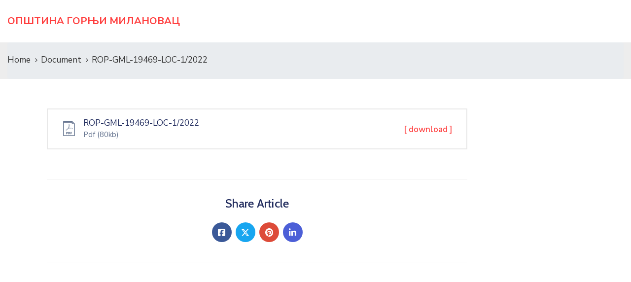

--- FILE ---
content_type: text/html; charset=UTF-8
request_url: https://gornjimilanovac.rs/ova_doc/rop-gml-19469-loc-1-2022/
body_size: 16344
content:
<!DOCTYPE html>
<html lang="sr-RS" >

<head>
    <meta http-equiv="Content-Type" content="text/html; charset=UTF-8" />
    <link rel="profile" href="//gmpg.org/xfn/11">
    <link rel="pingback" href="https://gornjimilanovac.rs/xmlrpc.php">
    <meta http-equiv="X-UA-Compatible" content="IE=edge">
    <meta name="viewport" content="width=device-width, initial-scale=1, shrink-to-fit=no"/>
    <meta name='robots' content='index, follow, max-image-preview:large, max-snippet:-1, max-video-preview:-1' />
	<style>img:is([sizes="auto" i], [sizes^="auto," i]) { contain-intrinsic-size: 3000px 1500px }</style>
	
	<!-- This site is optimized with the Yoast SEO plugin v25.6 - https://yoast.com/wordpress/plugins/seo/ -->
	<title>ROP-GML-19469-LOC-1/2022 - Општина Горњи Милановац</title>
	<link rel="canonical" href="https://gornjimilanovac.rs/ova_doc/rop-gml-19469-loc-1-2022/" />
	<meta property="og:locale" content="sr_RS" />
	<meta property="og:type" content="article" />
	<meta property="og:title" content="ROP-GML-19469-LOC-1/2022 - Општина Горњи Милановац" />
	<meta property="og:url" content="https://gornjimilanovac.rs/ova_doc/rop-gml-19469-loc-1-2022/" />
	<meta property="og:site_name" content="Општина Горњи Милановац" />
	<meta property="article:modified_time" content="2022-07-29T10:57:51+00:00" />
	<meta name="twitter:card" content="summary_large_image" />
	<script type="application/ld+json" class="yoast-schema-graph">{"@context":"https://schema.org","@graph":[{"@type":"WebPage","@id":"https://gornjimilanovac.rs/ova_doc/rop-gml-19469-loc-1-2022/","url":"https://gornjimilanovac.rs/ova_doc/rop-gml-19469-loc-1-2022/","name":"ROP-GML-19469-LOC-1/2022 - Општина Горњи Милановац","isPartOf":{"@id":"https://gornjimilanovac.rs/#website"},"datePublished":"2022-07-28T13:41:36+00:00","dateModified":"2022-07-29T10:57:51+00:00","breadcrumb":{"@id":"https://gornjimilanovac.rs/ova_doc/rop-gml-19469-loc-1-2022/#breadcrumb"},"inLanguage":"sr-RS","potentialAction":[{"@type":"ReadAction","target":["https://gornjimilanovac.rs/ova_doc/rop-gml-19469-loc-1-2022/"]}]},{"@type":"BreadcrumbList","@id":"https://gornjimilanovac.rs/ova_doc/rop-gml-19469-loc-1-2022/#breadcrumb","itemListElement":[{"@type":"ListItem","position":1,"name":"Почетна","item":"https://gornjimilanovac.rs/"},{"@type":"ListItem","position":2,"name":"Document","item":"https://gornjimilanovac.rs/ova_doc/"},{"@type":"ListItem","position":3,"name":"ROP-GML-19469-LOC-1/2022"}]},{"@type":"WebSite","@id":"https://gornjimilanovac.rs/#website","url":"https://gornjimilanovac.rs/","name":"Општина Горњи Милановац","description":"званична презентација општине Горњи Милановац","potentialAction":[{"@type":"SearchAction","target":{"@type":"EntryPoint","urlTemplate":"https://gornjimilanovac.rs/?s={search_term_string}"},"query-input":{"@type":"PropertyValueSpecification","valueRequired":true,"valueName":"search_term_string"}}],"inLanguage":"sr-RS"}]}</script>
	<!-- / Yoast SEO plugin. -->


<link rel='dns-prefetch' href='//fonts.googleapis.com' />
<link rel="alternate" type="application/rss+xml" title="Општина Горњи Милановац &raquo; довод" href="https://gornjimilanovac.rs/feed/" />
<script type="text/javascript">
/* <![CDATA[ */
window._wpemojiSettings = {"baseUrl":"https:\/\/s.w.org\/images\/core\/emoji\/15.0.3\/72x72\/","ext":".png","svgUrl":"https:\/\/s.w.org\/images\/core\/emoji\/15.0.3\/svg\/","svgExt":".svg","source":{"concatemoji":"https:\/\/gornjimilanovac.rs\/wp-includes\/js\/wp-emoji-release.min.js?ver=6.7.4"}};
/*! This file is auto-generated */
!function(i,n){var o,s,e;function c(e){try{var t={supportTests:e,timestamp:(new Date).valueOf()};sessionStorage.setItem(o,JSON.stringify(t))}catch(e){}}function p(e,t,n){e.clearRect(0,0,e.canvas.width,e.canvas.height),e.fillText(t,0,0);var t=new Uint32Array(e.getImageData(0,0,e.canvas.width,e.canvas.height).data),r=(e.clearRect(0,0,e.canvas.width,e.canvas.height),e.fillText(n,0,0),new Uint32Array(e.getImageData(0,0,e.canvas.width,e.canvas.height).data));return t.every(function(e,t){return e===r[t]})}function u(e,t,n){switch(t){case"flag":return n(e,"\ud83c\udff3\ufe0f\u200d\u26a7\ufe0f","\ud83c\udff3\ufe0f\u200b\u26a7\ufe0f")?!1:!n(e,"\ud83c\uddfa\ud83c\uddf3","\ud83c\uddfa\u200b\ud83c\uddf3")&&!n(e,"\ud83c\udff4\udb40\udc67\udb40\udc62\udb40\udc65\udb40\udc6e\udb40\udc67\udb40\udc7f","\ud83c\udff4\u200b\udb40\udc67\u200b\udb40\udc62\u200b\udb40\udc65\u200b\udb40\udc6e\u200b\udb40\udc67\u200b\udb40\udc7f");case"emoji":return!n(e,"\ud83d\udc26\u200d\u2b1b","\ud83d\udc26\u200b\u2b1b")}return!1}function f(e,t,n){var r="undefined"!=typeof WorkerGlobalScope&&self instanceof WorkerGlobalScope?new OffscreenCanvas(300,150):i.createElement("canvas"),a=r.getContext("2d",{willReadFrequently:!0}),o=(a.textBaseline="top",a.font="600 32px Arial",{});return e.forEach(function(e){o[e]=t(a,e,n)}),o}function t(e){var t=i.createElement("script");t.src=e,t.defer=!0,i.head.appendChild(t)}"undefined"!=typeof Promise&&(o="wpEmojiSettingsSupports",s=["flag","emoji"],n.supports={everything:!0,everythingExceptFlag:!0},e=new Promise(function(e){i.addEventListener("DOMContentLoaded",e,{once:!0})}),new Promise(function(t){var n=function(){try{var e=JSON.parse(sessionStorage.getItem(o));if("object"==typeof e&&"number"==typeof e.timestamp&&(new Date).valueOf()<e.timestamp+604800&&"object"==typeof e.supportTests)return e.supportTests}catch(e){}return null}();if(!n){if("undefined"!=typeof Worker&&"undefined"!=typeof OffscreenCanvas&&"undefined"!=typeof URL&&URL.createObjectURL&&"undefined"!=typeof Blob)try{var e="postMessage("+f.toString()+"("+[JSON.stringify(s),u.toString(),p.toString()].join(",")+"));",r=new Blob([e],{type:"text/javascript"}),a=new Worker(URL.createObjectURL(r),{name:"wpTestEmojiSupports"});return void(a.onmessage=function(e){c(n=e.data),a.terminate(),t(n)})}catch(e){}c(n=f(s,u,p))}t(n)}).then(function(e){for(var t in e)n.supports[t]=e[t],n.supports.everything=n.supports.everything&&n.supports[t],"flag"!==t&&(n.supports.everythingExceptFlag=n.supports.everythingExceptFlag&&n.supports[t]);n.supports.everythingExceptFlag=n.supports.everythingExceptFlag&&!n.supports.flag,n.DOMReady=!1,n.readyCallback=function(){n.DOMReady=!0}}).then(function(){return e}).then(function(){var e;n.supports.everything||(n.readyCallback(),(e=n.source||{}).concatemoji?t(e.concatemoji):e.wpemoji&&e.twemoji&&(t(e.twemoji),t(e.wpemoji)))}))}((window,document),window._wpemojiSettings);
/* ]]> */
</script>

<style id='wp-emoji-styles-inline-css' type='text/css'>

	img.wp-smiley, img.emoji {
		display: inline !important;
		border: none !important;
		box-shadow: none !important;
		height: 1em !important;
		width: 1em !important;
		margin: 0 0.07em !important;
		vertical-align: -0.1em !important;
		background: none !important;
		padding: 0 !important;
	}
</style>
<link rel='stylesheet' id='contact-form-7-css' href='https://gornjimilanovac.rs/wp-content/plugins/contact-form-7/includes/css/styles.css?ver=6.1.1' type='text/css' media='all' />
<link rel='stylesheet' id='ovadep_style-css' href='https://gornjimilanovac.rs/wp-content/plugins/ova-dep/assets/css/frontend/ovadep-style.css?ver=6.7.4' type='text/css' media='all' />
<link rel='stylesheet' id='ovadoc_style-css' href='https://gornjimilanovac.rs/wp-content/plugins/ova-doc/assets/css/frontend/ovadoc-style.css?ver=6.7.4' type='text/css' media='all' />
<link rel='stylesheet' id='event-frontend-css' href='https://gornjimilanovac.rs/wp-content/plugins/ova-events/assets/css/frontend/event.css' type='text/css' media='all' />
<link rel='stylesheet' id='e-animation-ova-move-up-css' href='https://gornjimilanovac.rs/wp-content/plugins/ova-framework/assets/css/none.css' type='text/css' media='all' />
<link rel='stylesheet' id='e-animation-ova-move-down-css' href='https://gornjimilanovac.rs/wp-content/plugins/ova-framework/assets/css/none.css' type='text/css' media='all' />
<link rel='stylesheet' id='e-animation-ova-move-left-css' href='https://gornjimilanovac.rs/wp-content/plugins/ova-framework/assets/css/none.css' type='text/css' media='all' />
<link rel='stylesheet' id='e-animation-ova-move-right-css' href='https://gornjimilanovac.rs/wp-content/plugins/ova-framework/assets/css/none.css' type='text/css' media='all' />
<link rel='stylesheet' id='e-animation-ova-scale-up-css' href='https://gornjimilanovac.rs/wp-content/plugins/ova-framework/assets/css/none.css' type='text/css' media='all' />
<link rel='stylesheet' id='e-animation-ova-flip-css' href='https://gornjimilanovac.rs/wp-content/plugins/ova-framework/assets/css/none.css' type='text/css' media='all' />
<link rel='stylesheet' id='e-animation-ova-helix-css' href='https://gornjimilanovac.rs/wp-content/plugins/ova-framework/assets/css/none.css' type='text/css' media='all' />
<link rel='stylesheet' id='e-animation-ova-popup-css' href='https://gornjimilanovac.rs/wp-content/plugins/ova-framework/assets/css/none.css' type='text/css' media='all' />
<link rel='stylesheet' id='ovapor_style-css' href='https://gornjimilanovac.rs/wp-content/plugins/ova-portfolio/assets/css/frontend/ovapor-style.css?ver=6.7.4' type='text/css' media='all' />
<link rel='stylesheet' id='ovasev_style-css' href='https://gornjimilanovac.rs/wp-content/plugins/ova-sev/assets/css/frontend/ovasev-style.css?ver=6.7.4' type='text/css' media='all' />
<link rel='stylesheet' id='ovateam_style-css' href='https://gornjimilanovac.rs/wp-content/plugins/ova-team/assets/css/frontend/ovateam-style.css?ver=6.7.4' type='text/css' media='all' />
<link rel='stylesheet' id='fancybox-css' href='https://gornjimilanovac.rs/wp-content/themes/egovt/assets/libs/fancybox-master/dist/jquery.fancybox.min.css' type='text/css' media='all' />
<link rel='stylesheet' id='bootstrap-css' href='https://gornjimilanovac.rs/wp-content/themes/egovt/assets/libs/bootstrap/css/bootstrap.min.css' type='text/css' media='all' />
<link rel='stylesheet' id='linearicons-css' href='https://gornjimilanovac.rs/wp-content/themes/egovt/assets/libs/linearicons/style.css' type='text/css' media='all' />
<link rel='stylesheet' id='select2-css' href='https://gornjimilanovac.rs/wp-content/themes/egovt/assets/libs/select2/select2.min.css' type='text/css' media='all' />
<link rel='stylesheet' id='v4-shims-css' href='https://gornjimilanovac.rs/wp-content/themes/egovt/assets/libs/fontawesome/css/v4-shims.min.css' type='text/css' media='all' />
<link rel='stylesheet' id='fontawesome-css' href='https://gornjimilanovac.rs/wp-content/themes/egovt/assets/libs/fontawesome/css/all.min.css' type='text/css' media='all' />
<link rel='stylesheet' id='elegant-font-css' href='https://gornjimilanovac.rs/wp-content/themes/egovt/assets/libs/elegant_font/ele_style.css' type='text/css' media='all' />
<link rel='stylesheet' id='jquery-ui-css' href='https://gornjimilanovac.rs/wp-content/themes/egovt/assets/libs/jquery-ui/jquery-ui.min.css' type='text/css' media='all' />
<link rel='stylesheet' id='egovt-theme-css' href='https://gornjimilanovac.rs/wp-content/themes/egovt/assets/css/theme.css' type='text/css' media='all' />
<link rel='stylesheet' id='egovt-parent-style-css' href='https://gornjimilanovac.rs/wp-content/themes/egovt/style.css' type='text/css' media='all' />
<link rel='stylesheet' id='egovt-style-css' href='https://gornjimilanovac.rs/wp-content/themes/egovt-child/style.css' type='text/css' media='all' />
<style id='egovt-style-inline-css' type='text/css'>
   
@media (min-width: 769px){
    #sidebar-woo{
        flex: 0 0 320px;
        max-width: 320px;
        padding: 0;
    }
    
    #main-content-woo{
        flex: 0 0 calc(100% - 320px);
        max-width: calc(100% - 320px);
        padding-right: 60px;
        padding-left: 0;
    }
}

@media(max-width: 768px){
    #sidebar-woo, #main-content-woo{
        flex: 0 0 100%;
        max-width: 100%;
    }
    
}
@media (min-width: 992px){
    #sidebar{
        flex: 0 0 320px;
        max-width: 320px;
        padding-left: 40px;
        padding-right: 0;
    }
    
    #main-content{
        flex: 0 0 calc(100% - 320px);
        max-width: calc(100% - 320px);
    }
}

@media(max-width: 991px){
    #sidebar, #main-content{
        flex: 0 0 100%;
        max-width: 100%;
    }
    
}

body{
	font-family: Nunito Sans;
	font-weight: 400;
	font-size: 17px;
	line-height: 26px;
	letter-spacing: 0px;
	color: #62718d;
}


h1,h2,h3,h4,h5,h6, .nav_comment_text
{
	font-family: Cabin;
	color: #202b5d;
}
.cal1,.second_font{
	font-family: Cabin;
}
.according-egov .elementor-accordion .elementor-accordion-item .elementor-tab-content,
.egovt-tab .elementor-widget-tabs .elementor-tab-content
{
	font-family: Nunito Sans;
}

.sidebar .widget.recent-posts-widget-with-thumbnails ul li a .rpwwt-post-title,
.sidebar .widget.recent-posts-widget-with-thumbnails ul li .rpwwt-post-date,
.sidebar .widget.widget_tag_cloud .tagcloud a,
.blog_pagination .pagination li.page-numbers a,
.single-post-egovt article.post-wrap .post-tag .post-tags a,
.content_comments .comments ul.commentlists li.comment .comment-details .author-name .name,
.content_comments .comments ul.commentlists li.comment .comment-details .author-name .date,
.content_comments .comments ul.commentlists li.comment .comment-body .ova_reply .comment-reply-link,
.content_comments .comments ul.commentlists li.comment .comment-body .ova_reply .comment-edit-link,
.content_comments .comments .comment-respond .comment-form textarea,
.content_comments .comments .comment-respond .comment-form input[type="text"],
.content_comments .comments .comment-respond .comment-form p.form-submit #submit,
.ova-single-text,
.egovt_counter_team .elementor-counter .elementor-counter-number-wrapper .elementor-counter-number,
.egovt_button .elementor-button-wrapper .elementor-button,
.according-egov .elementor-accordion .elementor-accordion-item .elementor-tab-title a,
.egovt-tab.elementor-widget-tabs .elementor-tabs .elementor-tabs-wrapper .elementor-tab-title a,
.egovt-tab.elementor-widget-tabs .elementor-tabs .elementor-tabs-wrapper .elementor-tab-title,
.egovt-tab.elementor-widget-tabs .elementor-tabs .elementor-tabs-content-wrapper .elementor-tab-title,
.search_archive_event form .select2-selection.select2-selection--single .select2-selection__rendered,
.search_archive_event form .start_date input::placeholder, 
.search_archive_event form .end_date input::placeholder,
.ova_time_countdown .due_date .countdown-section .countdown-amount,
.ova_time_countdown .due_date .countdown-section .countdown-period,
.woocommerce .ova-shop-wrap .content-area ul.products li.product .price,
.woocommerce .ova-shop-wrap .content-area .woocommerce-pagination ul.page-numbers li .page-numbers,
.woocommerce .ova-shop-wrap .content-area .onsale,
.woocommerce .ova-shop-wrap .content-area .woocommerce-result-count,
.woocommerce .ova-shop-wrap .content-area .woocommerce-ordering .select2-container--default .select2-selection--single .select2-selection__rendered,
.woocommerce .ova-shop-wrap .woo-sidebar .widget_products ul.product_list_widget li a .product-title,
.woocommerce .ova-shop-wrap .woo-sidebar .widget_products ul.product_list_widget li .woocommerce-Price-amount,
.woocommerce .ova-shop-wrap .content-area .product .summary .price,
.woocommerce .ova-shop-wrap .content-area .product .summary .stock,
.woocommerce .ova-shop-wrap .content-area .product .summary .cart .quantity input,
.woocommerce .ova-shop-wrap .content-area .product .summary .cart .single_add_to_cart_button,
.woocommerce .ova-shop-wrap .content-area .product .summary .product_meta .posted_in,
.woocommerce .ova-shop-wrap .content-area .product .summary .product_meta .tagged_as,
.woocommerce .ova-shop-wrap .content-area .product .woocommerce-tabs ul.tabs li a,
.woocommerce .ova-shop-wrap .content-area .product .woocommerce-tabs .woocommerce-Tabs-panel #reviews #comments ol.commentlist li .comment_container .comment-text .meta,
.woocommerce .ova-shop-wrap .content-area .product .woocommerce-tabs .woocommerce-Tabs-panel #reviews #review_form_wrapper #review_form #respond .comment-reply-title,
.woocommerce .ova-shop-wrap .content-area .product .woocommerce-tabs .woocommerce-Tabs-panel #reviews #review_form_wrapper #review_form #respond .comment-form label,
.woocommerce .ova-shop-wrap .woo-sidebar .widget_price_filter .price_slider_wrapper .price_slider_amount .button,
.woocommerce .woocommerce-cart-form table.shop_table thead tr th,
.woocommerce .woocommerce-cart-form table.shop_table tbody tr td,
.woocommerce .woocommerce-cart-form table.shop_table tbody tr td.product-quantity input,
.woocommerce .woocommerce-cart-form table.shop_table tbody tr td.actions .coupon .button,
.woocommerce .woocommerce-cart-form table.shop_table tbody tr td.actions .button,
.woocommerce .cart-collaterals .cart_totals .shop_table th,
.woocommerce .cart-collaterals .cart_totals .shop_table td,
.woocommerce .cart-collaterals .cart_totals .shop_table tr.woocommerce-shipping-totals ul#shipping_method li label,
.woocommerce .cart-collaterals .cart_totals .shop_table tr.woocommerce-shipping-totals .woocommerce-shipping-destination,
.woocommerce .cart-collaterals .cart_totals .shop_table tr.woocommerce-shipping-totals .woocommerce-shipping-calculator .shipping-calculator-button,
.woocommerce .cart-collaterals .cart_totals .shop_table tr.woocommerce-shipping-totals .woocommerce-shipping-calculator .button,
.woocommerce .cart-collaterals .cart_totals .checkout-button,
.woocommerce-checkout .woocommerce-billing-fields .form-row label,
.woocommerce-checkout table.shop_table td,
.woocommerce-checkout table.shop_table th,
.woocommerce-checkout .woocommerce-checkout-payment ul.wc_payment_methods li label,
.woocommerce-checkout #payment .place-order #place_order,
.woocommerce-checkout .woocommerce-additional-fields .form-row label,
.woocommerce-checkout .woocommerce-form-coupon-toggle .woocommerce-info,
.woocommerce .ova-shop-wrap .content-area .product .summary form.cart table.variations tr td,
.woocommerce-checkout form.checkout_coupon .button,
.ova_toggle_custom_egovt .elementor-toggle-item .elementor-tab-title a,
.egovt_404_page .search-form input[type="submit"],
.ova_egovt_counter.elementor-widget-counter .elementor-counter-number-wrapper,
.ova_egovt_counter.elementor-widget-counter .elementor-counter-title,
.egovt_form_mail_comming_soon .mailchimp_custom .ova_mcwp_mail input[type="email"],
.woocommerce #customer_login .woocommerce-form .form-row label,
.woocommerce .ova-shop-wrap .woo-sidebar .widget_product_tag_cloud .tagcloud a,
.single_event .event_content .tab-Location .tab-content .contact .info-contact li span:nth-child(1),
.ova_menu_page a,
.ovatheme_header_default nav.navbar li a,
.ovatheme_header_default nav.navbar li a,
.ova_shortcode_donation.type2 .give-form-wrap .give-form #give-donation-level-button-wrap .give-donation-level-btn,
.ova_shortcode_donation .give-form-wrap .give-form .give-btn,
form[id*=give-form] #give-final-total-wrap .give-donation-total-label,
form[id*=give-form] #give-final-total-wrap .give-final-total-amount,
#give-recurring-form .form-row label, form.give-form .form-row label, form[id*=give-form] .form-row label,
#give-recurring-form h3.give-section-break, #give-recurring-form h4.give-section-break, #give-recurring-form legend, form.give-form h3.give-section-break, form.give-form h4.give-section-break, form.give-form legend, form[id*=give-form] h3.give-section-break, form[id*=give-form] h4.give-section-break, form[id*=give-form] legend,
form[id*=give-form] #give-gateway-radio-list>li label.give-gateway-option,
.ova_single_give_form .give_forms .summary .donation .give-form-wrap .give-donation-levels-wrap button,
form[id*=give-form] .give-donation-amount #give-amount, form[id*=give-form] .give-donation-amount #give-amount-text,
.ova_single_give_form .give_forms .summary .donation .give-form-wrap .give-currency-symbol,
.give-donor__image,
.ova_single_give_form .give_forms .summary .give_form_info #donor .give-grid .give-donor__total

{
	font-family: Cabin;
}

article.post-wrap .post-meta .post-meta-content .post-date .left i,
article.post-wrap .post-meta .post-meta-content .wp-categories a:hover,
article.post-wrap .post-meta .post-meta-content .wp-author a:hover,
.sidebar .widget.recent-posts-widget-with-thumbnails ul li a .rpwwt-post-title:hover,
article.post-wrap .carousel .carousel-control-prev:hover i, 
article.post-wrap .carousel .carousel-control-next:hover i,
article.post-wrap .post-title a:hover h2,
.blog-grid article.post-wrap .post-meta-grid .post-meta-content-grid .categories a:hover,
.blog-grid article.post-wrap .post-footer .egovt-post-readmore a:hover,
.default article.post-wrap .post-footer .socials-inner .share-social .share-social-icons li a:hover,
.single-post-egovt article.post-wrap .post-tag .post-tags a:hover,
.content_comments .comments .comment-respond small a,
.ova-search-page .page-title span,
.switch-lang .current-lang .lang-text:hover,
.switch-lang .current-lang .lang-text:hover:after,
.switch-lang .lang-dropdown .selecting-lang .lang-text:hover,
.elementor-widget-ova_header .wrap_ova_header .ova_header_el .ovatheme_breadcrumbs .breadcrumb a:hover,
.ova-contact-info.type2 .address .text_link a:hover,
.ova-contact-info.type2 .icon svg,
.ova-contact-info.type2 .icon i,
.sidebar .widget.recent-posts-widget-with-thumbnails ul li .rpwwt-post-date::before,
.content_comments .comments ul.commentlists li.comment .comment-body .ova_reply .comment-reply-link:hover,
.content_comments .comments ul.commentlists li.comment .comment-body .ova_reply .comment-edit-link:hover,
.ovatheme_header_default nav.navbar li a:hover,
.ova_wrap_search_popup i:hover,
.elementor-widget-ova_menu .ova_nav ul.menu > li > a:hover,
.elementor-widget-ova_menu .ova_nav ul.menu .dropdown-menu li a:hover,
.elementor-widget-ova_menu .ova_nav ul.menu > li.active > a,
.elementor-widget-ova_menu .ova_nav ul.menu > li.current-menu-parent > a,


.ova-contact-info .address a:hover,
.ova_menu_page .menu li a:hover,
.ova_menu_page .menu li.active a,
.ova-info-content .ova-email a:hover,
.ova-info-content .ova-phone a:hover,
.archive_team .content .items .content_info .ova-info-content .ova-social ul li a:hover i,
.archive_team .ova-info-content .name:hover,
.egovt_list_single_team .elementor-icon-list-items .elementor-icon-list-item .elementor-icon-list-icon i,
.ova_team_single .ova_info .ova-info-content .ova-email a:hover,
.ova_team_single .ova_info .ova-info-content .ova-phone a:hover,
.egovt_counter_team .elementor-counter .elementor-counter-number-wrapper .elementor-counter-number,
.ova-testimonial .slide-testimonials .client_info .icon-quote span::before,
.ova_doc_wrap .ova-doc-sidebar .ova_info .ova-list-cat ul li a:hover,
.ova_doc_wrap .ova_doc_content .doc-meta .doc-categories .cat-doc a:hover,
.ova_doc_wrap .ova_doc_content .ova-list-attachment li .ova-download a,
.ova_doc_wrap.archive-doc .ova_doc_content .items-doc .doc-icon-title .doc-title-item .doc-title a:hover,
.egov_editor_check svg,
.ova_dep_wrap .ova-dep-sidebar .ova_info .ova-list-dep ul li a:hover,
.ova_dep_wrap .ova-dep-sidebar .ova_info .dep-file-sidebar .ova-file-name-size .ova-file-name a:hover,
.ova_list_dep .content .icon-dep span::before,
.ova_list_dep .content .title-dep a:hover,
.ova_list_dep .content .dep-content-sub .dep-readmore:hover,
.ova_dep_wrap .ova_dep_content .ova-list-attachment li .ova-download a,
.archive_dep .content .ova-content .title a:hover,
.archive_dep .content .items:hover .ova-content .icon span i::before,
.ova_list_checked ul li svg,
.ova_feature .title a:hover,
.ova_feature .content-sub .readmore:hover,
.ova_feature .icon span::before,
.ova_sev_wrap .ova-sev-sidebar .ova_info .sev-file-sidebar .ova-file-name-size .ova-file-name a:hover,
.ova_sev_list_file .ova-list-attachment li .ova-download a:hover,
.ova_sev_wrap .ova-sev-sidebar .ova_info .ova-list-sev ul li a:hover,
.egovt-tab.elementor-widget-tabs .elementor-tabs .elementor-tabs-content-wrapper .elementor-tab-title.elementor-active,
.ova_feature.version_2 .items .title a:hover,
.ova_sev_list_file .ova-list-attachment li .ova-file-name-size .ova-file-name a:hover,
.archive_sev .items .icon span::before,
.archive_sev .items .title a:hover,
.archive_sev .items .content-sub .readmore:hover,
.ovaev-content.content-grid .desc .event_post .post_cat a.event_type:hover,
.ovaev-content.content-grid .desc .event_post .event_title a:hover,
.ovaev-content.content-grid .desc .event_post .post_cat a.event_type:hover,
.ovaev-content.content-list .desc .event_post .event_title a:hover,
.ovaev-content.content-list .date-event .date-month,
.ovaev-content.content-list .desc .event_post .post_cat a.event_type:hover,
.ovaev-content.content-list .content .desc .event_post .event_title a:hover,
.sidebar-event .widget_list_event .list-event .item-event .ova-content .title a:hover,
.sidebar-event .widget_feature_event .event-feature .item-event .desc .event_post .event_title a:hover,
.sidebar-event .widget_feature_event .event-feature .item-event .desc .event_post .post_cat .event_type:hover,
.sidebar-event .widget_list_event .button-all-event a:hover,
.single_event .event_content .event-tags a:hover,
.single_event .event_content .event-related .item-event .desc .event_post .post_cat .event_type:hover,
.single_event .event_content .event-related .item-event .desc .event_post .event_title a:hover,
.ova-team-slider .content .items .ova-info a.name:hover,
.single_event .event_content .tab-Location .tab-content .contact .info-contact li a.info:hover,
.ovaev-event-element .title-event,
.ovaev-event-element .item .title a:hover,
.wrap-portfolio .archive-por .content-por .ovapor-item .content-item .category a:hover,
.wrap-portfolio .archive-por .content-por .ovapor-item .content-item .title a:hover,
.wrap-portfolio .single-por .wrap-content-por .info-por a:hover,
.wrap-portfolio .single-por .single-foot-por .ova-next-pre-post .pre .num-2 span,
.wrap-portfolio .single-por .single-foot-por .ova-next-pre-post .next .num-2 span,
.wrap-portfolio .single-por .single-foot-por .ova-next-pre-post .pre .num-1 a:hover i,
.wrap-portfolio .single-por .single-foot-por .ova-next-pre-post .next .num-1 a:hover i,
.wrap-portfolio .single-por .single-foot-por .ova-next-pre-post .pre .num-2 a:hover,
.wrap-portfolio .single-por .single-foot-por .ova-next-pre-post .next .num-2 a:hover,
.wrap-related-por .related-por .ovapor-item .content-item .category a:hover,
.wrap-related-por .related-por .ovapor-item .content-item .title a:hover,
.wrap-portfolio .single-por .info-por a:hover,
.woocommerce .ova-shop-wrap .content-area ul.products li.product .woocommerce-loop-product__title a:hover,
.woocommerce .ova-shop-wrap .woo-sidebar .widget_products ul.product_list_widget li a .product-title:hover,
.woocommerce .ova-shop-wrap .woo-sidebar .widget_product_tag_cloud .tagcloud a:hover,
.woocommerce .ova-shop-wrap .content-area .product .summary .product_meta .posted_in a:hover,
.woocommerce .ova-shop-wrap .content-area .product .summary .product_meta .tagged_as a:hover,
.woocommerce .ova-shop-wrap .content-area .product .summary .woocommerce-product-rating .star-rating span,
.woocommerce .ova-shop-wrap .content-area .product .woocommerce-tabs .woocommerce-Tabs-panel #reviews #comments ol.commentlist li .comment_container .comment-text .star-rating,
.woocommerce .ova-shop-wrap .content-area .product .woocommerce-tabs .woocommerce-Tabs-panel #reviews #review_form_wrapper #review_form #respond .comment-form .comment-form-rating .stars:hover a,
.woocommerce ul.products li.product .star-rating,
.woocommerce .ova-shop-wrap .woo-sidebar .widget_products ul.product_list_widget li .star-rating,
.woocommerce .woocommerce-cart-form table.shop_table tbody tr td.product-name a:hover,
.woocommerce .ova-shop-wrap .content-area .product .summary form.cart table.variations tr td .reset_variations:hover,
.woocommerce .ova-shop-wrap .content-area .product .summary form.cart table.group_table td a:hover,
.ova-history .wp-item .wp-year .year,
.egovt_icon_couter.elementor-widget-html .elementor-widget-container i::before,
.ova-document-list .list-doc .item h3.title a:hover,
.ova-document-list .readmore a:hover,
.ovaev-event-element .desc .event_post .post_cat .event_type:hover,
.ovaev-event-element .desc .event_post .event_title a:hover,
.ovaev-event-element.version_2 .title-readmore .read-more:hover,
.ova_feature_box.version_1 .ova-content .title a:hover,
.ova_feature_box.version_1 .ova-content .readmore a:hover,
.ova_feature_box.version_2 .ova-content .title a:hover,
.ova_feature_box.version_3 .ova-content .readmore a:hover,
.ova_por_slide.por_element .ovapor-item .content-item .category a:hover,
.ova_por_slide.por_element .ovapor-item .content-item .title a:hover,
.ova_box_resource .title a,
.ova_box_contact .phone a,
.ova_contact_slide .owl-carousel .owl-nav > button:hover i,
.ova_contact_slide .slide-contact .item .mail a:hover,
.ova_contact_slide .slide-contact .item .phone a:hover,
.woocommerce #customer_login .woocommerce-form.woocommerce-form-login .form-row.woocommerce-form-row.rememberme_lost_password a:hover,
.woocommerce ul.egovt-login-register-woo li.active a,
.woocommerce form.woocommerce-form-login.login .form-row.woocommerce-form-row.rememberme_lost_password a:hover,
.ova_dep_wrap .ova-dep-sidebar .ova_info .ova-list-dep ul li.active a,
.ova_sev_wrap .ova-sev-sidebar .ova_info .ova-list-sev .title-list-sev a:hover,
.ova_doc_wrap .ova-doc-sidebar .ova_info .ova-list-cat ul li.active a,
.ova_dep_wrap .ova-dep-sidebar .ova_info .ova-list-dep .title-list-dep:hover,
.ova_sev_wrap .ova-sev-sidebar .ova_info .ova-list-sev ul li.active a,
.ova_menu_page.type1.show-arrow a:hover:before,
.single-post-egovt article.post-wrap .ova-next-pre-post .pre:hover .num-2 .title, 
.single-post-egovt article.post-wrap .ova-next-pre-post .next:hover .num-2 .title,
.single-post-egovt article.post-wrap .ova-next-pre-post .pre .num-2 span.text-label,
.single-post-egovt article.post-wrap .ova-next-pre-post .next .num-2 span.text-label,
.single_event .event_content .ova-next-pre-post .pre:hover .num-2 .title,
.single_event .event_content .ova-next-pre-post .next:hover .num-2 .title,
.single_event .event_content .ova-next-pre-post .pre .num-2 span.text-label,
.single_event .event_content .ova-next-pre-post .next .num-2 span.text-label,
.wrap-portfolio .single-por .single-foot-por .ova-next-pre-post .pre:hover .num-2 .title,
.wrap-portfolio .single-por .single-foot-por .ova-next-pre-post .next:hover .num-2 .title,
.wrap-portfolio .single-por .single-foot-por .ova-next-pre-post .pre span.text-label,
.wrap-portfolio .single-por .single-foot-por .ova-next-pre-post .next span.text-label,
.ova-contact-info.type3 .address a:hover,
.ova-contact-info.type1 .icon svg,
.ova-contact-info.type1 .address a:hover,
.blogname,
.ovatheme_header_default nav.navbar li.active a,
article.post-wrap.sticky .post-meta-content .post-date .ova-meta-general,
article.post-wrap.sticky .post-meta-content .wp-categories .categories a,
article.post-wrap.sticky .post-meta-content .wp-author .post-author a,
article.post-wrap.sticky .post-meta-content .comment .right span,
.ova_box_signature .name-job .name,
.ova_box_feature_2 .icon i:before,
.ova_archive_dep_slide .ova_dep_slide.content .owl-item .items:hover .ova-content .title a:hover,
.ova_box_resource_2 .list-link li a:hover,
.ova_box_resource_2 .title,
.ova_feature_box_2 .ova-content .number,
.ova_box_feature_2:hover .readmore a:hover,
article.post-wrap .post-title h2.post-title a:hover,
.sidebar .widget ul li a:hover

{
	color: #ff3514;
}

.single-post-egovt article.post-wrap .ova-next-pre-post .pre:hover .num-1 .icon , 
.single-post-egovt article.post-wrap .ova-next-pre-post .next:hover .num-1 .icon,
.single_event .event_content .ova-next-pre-post .pre:hover .num-1 .icon,
.single_event .event_content .ova-next-pre-post .next:hover .num-1 .icon,
.wrap-portfolio .single-por .single-foot-por .ova-next-pre-post .pre:hover .num-1 .icon,
.wrap-portfolio .single-por .single-foot-por .ova-next-pre-post .next:hover .num-1 .icon,
.ovatheme_header_default nav.navbar ul.dropdown-menu li.active > a,
.ovatheme_header_default nav.navbar ul.dropdown-menu li > a:hover,
.ova_box_feature_2 .readmore a:hover,
.sidebar .widget.widget_tag_cloud .tagcloud a:hover
{
	border-color: #ff3514;
	background-color: #ff3514;
}

.egov-link-color a:hover,
.egov-link-color a:hover span
{
	color: #ff3514 !important;
}

.default article.post-wrap .post-footer .egovt-post-readmore .btn-readmore,
.blog-grid article.post-wrap .post-meta-date .post-meta-content-date,
.content_comments .comments .comment-respond .comment-form p.form-submit #submit,
.ova-single-text,
.ova_wrap_search_popup .ova_search_popup .search-form .search-submit,
.ova-skill-bar .cove-killbar .skillbar-bar,
.ova_social .content a:hover,
.egovt_button .elementor-button-wrapper .elementor-button,
.ova-testimonial .slide-testimonials .owl-dots .owl-dot.active span,
.archive_dep .content .ova-content .icon span,
.ova_box_learnmore .content,
.ovaev-content.content-grid .date-event .date,
.sidebar-event .widget_feature_event .event-feature .item-event .date-event .date,
.single_event .event_content .event_intro .wrap-date-time-loc .wrap-date,
.single_event .event_content .event_intro .wrap-date-time-loc .wrap-time,
.single_event .event_content .event_intro .wrap-date-time-loc .wrap-loc,
.single_event .event_content .tab-Location ul.nav li.nav-item a.active::after,
.single_event .event_content .tab-Location ul.nav li.nav-item a:hover::after,
.single_event .event_content .event-related .item-event .date-event .date,
.ova_time_countdown .ova-button a:hover,
.ova-team-slider .owl-dots .owl-dot.active span,
.archive_event_type3 .filter-cat-event ul li.active a,
.archive_event_type3 .filter-cat-event ul li a:hover,
.wrap-portfolio .archive-por .content-por .ovapor-item .content-item .readmore a,
.wrap-portfolio .archive-por ul.list-cat-por li:hover a,
.wrap-portfolio .archive-por ul.list-cat-por li.active a,
.wrap-portfolio .archive-por .ova_more_por .ova-load-more-por,
.wrap-portfolio .archive-por .ova-nodata span,
.woocommerce .ova-shop-wrap .content-area ul.products li.product .button,
.woocommerce .ova-shop-wrap .content-area ul.products li.product a.added_to_cart,
.woocommerce .ova-shop-wrap .content-area .product .summary .cart .single_add_to_cart_button,
.woocommerce .ova-shop-wrap .content-area .product .woocommerce-tabs .woocommerce-Tabs-panel #reviews #review_form_wrapper #review_form #respond .comment-form .form-submit input,
.woocommerce .ova-shop-wrap .woo-sidebar .widget_price_filter .price_slider_wrapper .price_slider .ui-slider-range,.woocommerce .ova-shop-wrap .woo-sidebar .widget_price_filter .price_slider_wrapper .price_slider_amount .button:hover,
.woocommerce .woocommerce-cart-form table.shop_table tbody tr td.actions .button,
.woocommerce .cart-collaterals .cart_totals .shop_table tr.woocommerce-shipping-totals .woocommerce-shipping-calculator .button:hover,
.woocommerce .cart-collaterals .cart_totals .checkout-button,
.woocommerce-checkout #payment .place-order #place_order,
.woocommerce-checkout form.checkout_coupon .button,
.egovt_404_page .egovt-go-home a:hover,
.ova-history .wp-item .wp-year .dot .dot2,
.ova_feature.version_3 .items:hover,
.ova-document-list .icon-doc,
.ovaev-event-element .date-event .date,
.ova_feature.version_2 .items:hover .icon,
.egovt_heading_border_left:after,
.ova_list_link,
.ova_por_slide.por_element .ovapor-item .content-item .readmore a:hover,
.ova_por_slide.por_element .owl-dots .owl-dot.active span,
.ova_contact_slide .slide-contact .item h3,
.ova_contact_slide .owl-dots .owl-dot.active span,
.woocommerce #customer_login .woocommerce-form.woocommerce-form-login .woocommerce-form-login__submit,
.woocommerce #customer_login .woocommerce-form.woocommerce-form-register .woocommerce-form-register__submit,
.woocommerce ul.egovt-login-register-woo li.active a::after,
.woocommerce .woocommerce-message a.button,
.woocommerce form.woocommerce-form-login.login .woocommerce-form-login__submit,
#scrollUp,
.ova_feature_box.version_2:hover,
.ova_feature_box.version_2:hover .ova-image a:after,
.single-post-egovt article.post-wrap .ova-next-pre-post .ova-slash:hover span,
.single_event .event_content .ova-next-pre-post .ova-slash:hover span,
.wrap-portfolio .single-por .single-foot-por .ova-next-pre-post .ova-slash:hover span,
.wrap-portfolio .archive-por .content-por.grid-portfolio .ovapor-item .content-item .readmore a:hover,
.wrap-related-por .related-por .ovapor-item .content-item .readmore a:hover,
.elementor-widget-ova_menu .ova_nav ul.menu .dropdown-menu li.active > a,
.elementor-widget-ova_menu .ova_nav ul.menu .dropdown-menu li > a:hover,
.elementor-widget-ova_menu .ova_nav ul.menu .dropdown-menu li a:after,
.ovatheme_header_default nav.navbar ul.dropdown-menu li a:before,
.sidebar .widget.widget_categories li > a:before, 
.sidebar .widget.widget_archive li > a:before,
.sidebar .widget.widget_links li > a:before,
.sidebar .widget.widget_meta li > a:before,
.sidebar .widget.widget_nav_menu li > a:before,
.sidebar .widget.widget_pages li > a:before,
.sidebar .widget.widget_recent_entries li > a:before,
.sidebar .widget.widget_product_categories li > a:before,
.ova_archive_dep_slide .ova_dep_slide .owl-dots .owl-dot.active span,
.ova-team-slider-2 .owl-dots .owl-dot.active span,
.ovaev-event-element.ovaev-event-slide .owl-nav button.owl-prev:hover,
.ovaev-event-element.ovaev-event-slide .owl-nav button.owl-next:hover,
.ova-blog-slide.blog-grid .owl-nav button:hover,
.ovaev-event-element.ovaev-event-slide .owl-dots .owl-dot.active span,
.ova-blog-slide.blog-grid .owl-dots .owl-dot.active span,
.ova_feature_box_2 .ova-content:hover .icon,
.ova_feature_box_3 .readmore a,
.ova_box_feature_2:hover,
.ova_box_resource_2 .list-link li a:before,
.pagination-wrapper .blog_pagination .pagination li.active a,
.pagination-wrapper .blog_pagination .pagination li a:hover

{
	background-color: #ff3514;
}

.elementor-widget-ova_menu .ova_nav ul.menu .dropdown-menu li.active
{
	border-bottom-color: #ff3514 !important;
}

.blog_pagination .pagination li.active a,
.blog_pagination .pagination li a:hover,
.blog_pagination .pagination li a:focus,
.sidebar .widget.widget_custom_html .ova_search form .search button,
.mailchimp_custom input[type="submit"],
.contact-form-egovt input[type="submit"],
.ova-form-mail input[type="submit"],
.ova_doc_wrap.archive-doc .ova_doc_content .items-doc .doc-readmore a:hover,
.archive_dep .content .ova-content .readmore:hover,
.search_archive_event form .wrap-ovaev_submit .ovaev_submit,
.ovaev-content.content-list .event-readmore a:hover,
.sidebar-event .widget_feature_event .event-feature .item-event .desc .event_post .button_event .view_detail:hover,
.single_event .event_content .event-related .item-event .desc .event_post .button_event .view_detail:hover,
.woocommerce .ova-shop-wrap .content-area .woocommerce-pagination ul.page-numbers li .page-numbers.current,
.woocommerce .ova-shop-wrap .content-area .woocommerce-pagination ul.page-numbers li .page-numbers:hover,
.woocommerce .ova-shop-wrap .content-area .woocommerce-pagination ul.page-numbers li .page-numbers:focus,
.woocommerce .woocommerce-cart-form table.shop_table tbody tr td.product-remove a:hover,
.woocommerce .woocommerce-cart-form table.shop_table tbody tr td.actions .coupon .button:hover,
.egovt_404_page .search-form input[type="submit"],
.ova-history .wp-item:hover .wp-year .dot span.dot1,
.ovaev-content.content-grid .desc .event_post .button_event .view_detail:hover
{
	background-color: #ff3514;
	border-color: #ff3514;
}

article.post-wrap.sticky,
.egovt-border-color .elementor-element-populated,
.ova_contact_slide .owl-carousel .owl-nav > button:hover,
blockquote,
blockquote.has-text-align-right
{
	border-color: #ff3514;
}
.egovt-button-color-border-general.elementor-widget-button .elementor-button:hover,
.egovt-button-color-border-header.elementor-widget-button .elementor-button:hover,
.ovaev-event-element .desc .event_post .button_event .view_detail:hover
{
	color: #ff3514;
	border-color: #ff3514;
}

.egovt-tab.elementor-widget-tabs .elementor-tabs .elementor-tabs-wrapper .elementor-tab-title.elementor-tab-desktop-title.elementor-active,
.wrap-portfolio .archive-por .ova_more_por .ova-loader,
.woocommerce .ova-shop-wrap .content-area .product .woocommerce-tabs ul.tabs li.active
{
	border-top-color: #ff3514;
}

.wp-block-button.is-style-outline{
	
	color: #ff3514;
	
}
.wp-block-button a{
	background-color: #ff3514;
}
.woocommerce-cart .wc-block-cart__submit .wc-block-cart__submit-button, .woocommerce-checkout .wc-block-checkout__actions_row .wc-block-components-checkout-place-order-button {
	background-color: #ff3514;
	border: none;
	color: #FFF;
}

</style>
<link rel='stylesheet' id='ova-google-fonts-css' href='//fonts.googleapis.com/css?family=Nunito+Sans%3A100%2C200%2C300%2C400%2C500%2C600%2C700%2C800%2C900%7CCabin%3A100%2C200%2C300%2C400%2C500%2C600%2C700%2C800%2C900' type='text/css' media='all' />
<link rel='stylesheet' id='recent-posts-widget-with-thumbnails-public-style-css' href='https://gornjimilanovac.rs/wp-content/plugins/recent-posts-widget-with-thumbnails/public.css?ver=7.1.1' type='text/css' media='all' />
<link rel='stylesheet' id='prettyphoto-css' href='https://gornjimilanovac.rs/wp-content/plugins/ova-framework/assets/libs/prettyphoto/css/prettyPhoto.css' type='text/css' media='all' />
<link rel='stylesheet' id='owl-carousel-css' href='https://gornjimilanovac.rs/wp-content/plugins/ova-framework/assets/libs/owl-carousel/assets/owl.carousel.min.css' type='text/css' media='all' />
<link rel='stylesheet' id='flaticon-css' href='https://gornjimilanovac.rs/wp-content/plugins/ova-framework/assets/libs/flaticon/font/flaticon.css' type='text/css' media='all' />
<link rel='stylesheet' id='elementor-frontend-css' href='https://gornjimilanovac.rs/wp-content/plugins/elementor/assets/css/frontend.min.css?ver=3.31.1' type='text/css' media='all' />
<link rel='stylesheet' id='style-elementor-css' href='https://gornjimilanovac.rs/wp-content/plugins/ova-framework/assets/css/style-elementor.css' type='text/css' media='all' />
<script type="text/javascript" src="https://gornjimilanovac.rs/wp-includes/js/jquery/jquery.min.js?ver=3.7.1" id="jquery-core-js"></script>
<script type="text/javascript" src="https://gornjimilanovac.rs/wp-includes/js/jquery/jquery-migrate.min.js?ver=3.4.1" id="jquery-migrate-js"></script>
<script type="text/javascript" id="ovapor_script-js-extra">
/* <![CDATA[ */
var ajax_object = {"ajax_url":"https:\/\/gornjimilanovac.rs\/wp-admin\/admin-ajax.php"};
/* ]]> */
</script>
<script type="text/javascript" src="https://gornjimilanovac.rs/wp-content/plugins/ova-portfolio/assets/js/frontend/ovapor-script.js?ver=6.7.4" id="ovapor_script-js"></script>
<link rel="https://api.w.org/" href="https://gornjimilanovac.rs/wp-json/" /><link rel="EditURI" type="application/rsd+xml" title="RSD" href="https://gornjimilanovac.rs/xmlrpc.php?rsd" />
<meta name="generator" content="WordPress 6.7.4" />
<link rel='shortlink' href='https://gornjimilanovac.rs/?p=64183' />
<link rel="alternate" title="oEmbed (JSON)" type="application/json+oembed" href="https://gornjimilanovac.rs/wp-json/oembed/1.0/embed?url=https%3A%2F%2Fgornjimilanovac.rs%2Fova_doc%2Frop-gml-19469-loc-1-2022%2F" />
<link rel="alternate" title="oEmbed (XML)" type="text/xml+oembed" href="https://gornjimilanovac.rs/wp-json/oembed/1.0/embed?url=https%3A%2F%2Fgornjimilanovac.rs%2Fova_doc%2Frop-gml-19469-loc-1-2022%2F&#038;format=xml" />
<meta name="cdp-version" content="1.5.0" /><meta name="generator" content="Elementor 3.31.1; features: additional_custom_breakpoints, e_element_cache; settings: css_print_method-external, google_font-enabled, font_display-auto">
			<style>
				.e-con.e-parent:nth-of-type(n+4):not(.e-lazyloaded):not(.e-no-lazyload),
				.e-con.e-parent:nth-of-type(n+4):not(.e-lazyloaded):not(.e-no-lazyload) * {
					background-image: none !important;
				}
				@media screen and (max-height: 1024px) {
					.e-con.e-parent:nth-of-type(n+3):not(.e-lazyloaded):not(.e-no-lazyload),
					.e-con.e-parent:nth-of-type(n+3):not(.e-lazyloaded):not(.e-no-lazyload) * {
						background-image: none !important;
					}
				}
				@media screen and (max-height: 640px) {
					.e-con.e-parent:nth-of-type(n+2):not(.e-lazyloaded):not(.e-no-lazyload),
					.e-con.e-parent:nth-of-type(n+2):not(.e-lazyloaded):not(.e-no-lazyload) * {
						background-image: none !important;
					}
				}
			</style>
			<meta name="generator" content="Powered by Slider Revolution 6.7.23 - responsive, Mobile-Friendly Slider Plugin for WordPress with comfortable drag and drop interface." />
<link rel="icon" href="https://gornjimilanovac.rs/wp-content/uploads/2020/07/cropped-logo-GM-1-32x32.png" sizes="32x32" />
<link rel="icon" href="https://gornjimilanovac.rs/wp-content/uploads/2020/07/cropped-logo-GM-1-192x192.png" sizes="192x192" />
<link rel="apple-touch-icon" href="https://gornjimilanovac.rs/wp-content/uploads/2020/07/cropped-logo-GM-1-180x180.png" />
<meta name="msapplication-TileImage" content="https://gornjimilanovac.rs/wp-content/uploads/2020/07/cropped-logo-GM-1-270x270.png" />
<script>function setREVStartSize(e){
			//window.requestAnimationFrame(function() {
				window.RSIW = window.RSIW===undefined ? window.innerWidth : window.RSIW;
				window.RSIH = window.RSIH===undefined ? window.innerHeight : window.RSIH;
				try {
					var pw = document.getElementById(e.c).parentNode.offsetWidth,
						newh;
					pw = pw===0 || isNaN(pw) || (e.l=="fullwidth" || e.layout=="fullwidth") ? window.RSIW : pw;
					e.tabw = e.tabw===undefined ? 0 : parseInt(e.tabw);
					e.thumbw = e.thumbw===undefined ? 0 : parseInt(e.thumbw);
					e.tabh = e.tabh===undefined ? 0 : parseInt(e.tabh);
					e.thumbh = e.thumbh===undefined ? 0 : parseInt(e.thumbh);
					e.tabhide = e.tabhide===undefined ? 0 : parseInt(e.tabhide);
					e.thumbhide = e.thumbhide===undefined ? 0 : parseInt(e.thumbhide);
					e.mh = e.mh===undefined || e.mh=="" || e.mh==="auto" ? 0 : parseInt(e.mh,0);
					if(e.layout==="fullscreen" || e.l==="fullscreen")
						newh = Math.max(e.mh,window.RSIH);
					else{
						e.gw = Array.isArray(e.gw) ? e.gw : [e.gw];
						for (var i in e.rl) if (e.gw[i]===undefined || e.gw[i]===0) e.gw[i] = e.gw[i-1];
						e.gh = e.el===undefined || e.el==="" || (Array.isArray(e.el) && e.el.length==0)? e.gh : e.el;
						e.gh = Array.isArray(e.gh) ? e.gh : [e.gh];
						for (var i in e.rl) if (e.gh[i]===undefined || e.gh[i]===0) e.gh[i] = e.gh[i-1];
											
						var nl = new Array(e.rl.length),
							ix = 0,
							sl;
						e.tabw = e.tabhide>=pw ? 0 : e.tabw;
						e.thumbw = e.thumbhide>=pw ? 0 : e.thumbw;
						e.tabh = e.tabhide>=pw ? 0 : e.tabh;
						e.thumbh = e.thumbhide>=pw ? 0 : e.thumbh;
						for (var i in e.rl) nl[i] = e.rl[i]<window.RSIW ? 0 : e.rl[i];
						sl = nl[0];
						for (var i in nl) if (sl>nl[i] && nl[i]>0) { sl = nl[i]; ix=i;}
						var m = pw>(e.gw[ix]+e.tabw+e.thumbw) ? 1 : (pw-(e.tabw+e.thumbw)) / (e.gw[ix]);
						newh =  (e.gh[ix] * m) + (e.tabh + e.thumbh);
					}
					var el = document.getElementById(e.c);
					if (el!==null && el) el.style.height = newh+"px";
					el = document.getElementById(e.c+"_wrapper");
					if (el!==null && el) {
						el.style.height = newh+"px";
						el.style.display = "block";
					}
				} catch(e){
					console.log("Failure at Presize of Slider:" + e)
				}
			//});
		  };</script>
		<style type="text/css" id="wp-custom-css">
			.default article.post-wrap .post-title h2.post-title a {
    font-size: 30px;
    line-height: 1.2;
    font-weight: 600;
    color: #202b5d;
    text-transform: initial;
}

.blog-grid article.post-wrap .post-meta-grid {
    margin-top: 18
px
;
    display: none;
}

.elementor-80 .elementor-element.elementor-element-f5d2d87 .ova_nav ul.menu .dropdown-menu li a {
    padding: 7
px
 15
px
 7
px
 15
px
;
    font-family: "Cabin", Sans-serif;
    font-size: 15px!important;
    font-weight: 400;
    text-transform: initial! important;
    line-height: 24px;
}

.ovaev-content.content-grid .desc .event_post .event_title a {
    font-size: 22px;
    line-height: 26px;
    letter-spacing: 0.2px;
    color: #202b5d;
    -webkit-transition: all .3s;
    transition: all .3s;
    text-transform: initial;
}




.ova-info-content .ova-email a, .ova-info-content .ova-phone a {
    font-size: 14px;
    line-height: 1.2;
    color: #62718d;
}

.ova-info-content .job {
    font-size: 16px;
    line-height: 24px;
    color: #0067da;
    font-weight: 600;
    margin-bottom: 16px;
}

.mailchimp_custom input[type="submit"] {
    border-left: none;
    text-transform: uppercase;
    font-size: 14px;
    font-weight: 700;
    line-height: 60px;
    height: 60
px
;
    cursor: pointer;
    width: 100%;
}


.default article.post-wrap .post-footer .egovt-post-readmore .btn-readmore, .blog-grid article.post-wrap .post-meta-date .post-meta-content-date, .content_comments .comments .comment-respond .comment-form p.form-submit #submit, .ova-single-text, .ova_wrap_search_popup .ova_search_popup .search-form .search-submit, .ova-skill-bar .cove-killbar .skillbar-bar, .ova_social .content a:hover, .egovt_button .elementor-button-wrapper .elementor-button, .ova-testimonial .slide-testimonials .owl-dots .owl-dot.active span, .archive_dep .content .ova-content .icon span, .ova_box_learnmore .content, .ovaev-content.content-grid .date-event .date, .sidebar-event .widget_feature_event .event-feature .item-event .date-event .date, .single_event .event_content .event_intro .wrap-date-time-loc .wrap-date, .single_event .event_content .event_intro .wrap-date-time-loc .wrap-time, .single_event .event_content .event_intro .wrap-date-time-loc .wrap-loc, .single_event .event_content .tab-Location ul.nav li.nav-item a.active::after, .single_event .event_content .tab-Location ul.nav li.nav-item a:hover::after, .single_event .event_content .event-related .item-event .date-event .date, .ova_time_countdown .ova-button a:hover, .ova-team-slider .owl-dots .owl-dot.active span, .archive_event_type3 .filter-cat-event ul li.active a, .archive_event_type3 .filter-cat-event ul li a:hover, .wrap-portfolio .archive-por .content-por .ovapor-item .content-item .readmore a, .wrap-portfolio .archive-por ul.list-cat-por li:hover a, .wrap-portfolio .archive-por ul.list-cat-por li.active a, .wrap-portfolio .archive-por .ova_more_por .ova-load-more-por, .wrap-portfolio .archive-por .ova-nodata span, .woocommerce .ova-shop-wrap .content-area ul.products li.product .button, .woocommerce .ova-shop-wrap .content-area ul.products li.product a.added_to_cart, .woocommerce .ova-shop-wrap .content-area .product .summary .cart .single_add_to_cart_button, .woocommerce .ova-shop-wrap .content-area .product .woocommerce-tabs .woocommerce-Tabs-panel #reviews #review_form_wrapper #review_form #respond .comment-form .form-submit input, .woocommerce .ova-shop-wrap .woo-sidebar .widget_price_filter .price_slider_wrapper .price_slider .ui-slider-range, .woocommerce .ova-shop-wrap .woo-sidebar .widget_price_filter .price_slider_wrapper .price_slider_amount .button:hover, .woocommerce .woocommerce-cart-form table.shop_table tbody tr td.actions .button, .woocommerce .cart-collaterals .cart_totals .shop_table tr.woocommerce-shipping-totals .woocommerce-shipping-calculator .button:hover, .woocommerce .cart-collaterals .cart_totals .checkout-button, .woocommerce-checkout #payment .place-order #place_order, .woocommerce-checkout form.checkout_coupon .button, .egovt_404_page .egovt-go-home a:hover, .ova-history .wp-item .wp-year .dot .dot2, .ova_feature.version_3 .items:hover, .ova-document-list .icon-doc, .ovaev-event-element .date-event .date, .ova_feature.version_2 .items:hover .icon, .egovt_heading_border_left:after, .ova_list_link, .ova_por_slide.por_element .ovapor-item .content-item .readmore a:hover, .ova_por_slide.por_element .owl-dots .owl-dot.active span, .ova_contact_slide .slide-contact .item h3, .ova_contact_slide .owl-dots .owl-dot.active span, .woocommerce #customer_login .woocommerce-form.woocommerce-form-login .woocommerce-form-login__submit, .woocommerce #customer_login .woocommerce-form.woocommerce-form-register .woocommerce-form-register__submit, .woocommerce ul.egovt-login-register-woo li.active a::after, .woocommerce .woocommerce-message a.button, .woocommerce form.woocommerce-form-login.login .woocommerce-form-login__submit, #scrollUp, .ova_feature_box.version_2:hover, .ova_feature_box.version_2:hover .ova-image a:after, .single-post-egovt article.post-wrap .ova-next-pre-post .ova-slash:hover span, .single_event .event_content .ova-next-pre-post .ova-slash:hover span, .wrap-portfolio .single-por .single-foot-por .ova-next-pre-post .ova-slash:hover span, .wrap-portfolio .archive-por .content-por.grid-portfolio .ovapor-item .content-item .readmore a:hover, .wrap-related-por .related-por .ovapor-item .content-item .readmore a:hover, .elementor-widget-ova_menu .ova_nav ul.menu .dropdown-menu li.active > a, .elementor-widget-ova_menu .ova_nav ul.menu .dropdown-menu li > a:hover, .elementor-widget-ova_menu .ova_nav ul.menu .dropdown-menu li a:after, .ovatheme_header_default nav.navbar ul.dropdown-menu li a:before, .sidebar .widget.widget_categories li > a:before, .sidebar .widget.widget_archive li > a:before, .sidebar .widget.widget_links li > a:before, .sidebar .widget.widget_meta li > a:before, .sidebar .widget.widget_nav_menu li > a:before, .sidebar .widget.widget_pages li > a:before, .sidebar .widget.widget_recent_entries li > a:before, .sidebar .widget.widget_product_categories li > a:before, .ova_archive_dep_slide .ova_dep_slide .owl-dots .owl-dot.active span, .ova-team-slider-2 .owl-dots .owl-dot.active span, .ovaev-event-element.ovaev-event-slide .owl-nav button.owl-prev:hover, .ovaev-event-element.ovaev-event-slide .owl-nav button.owl-next:hover, .ova-blog-slide.blog-grid .owl-nav button:hover, .ovaev-event-element.ovaev-event-slide .owl-dots .owl-dot.active span, .ova-blog-slide.blog-grid .owl-dots .owl-dot.active span, .ova_feature_box_2 .ova-content:hover .icon, .ova_feature_box_3 .readmore a, .ova_box_feature_2:hover, .ova_box_resource_2 .list-link li a:before, .pagination-wrapper .blog_pagination .pagination li.active a, .pagination-wrapper .blog_pagination .pagination li a:hover {
    background-color: #ff2f2feb;
}

.blog_pagination .pagination li.active a, .blog_pagination .pagination li a:hover, .blog_pagination .pagination li a:focus, .sidebar .widget.widget_custom_html .ova_search form .search button, .mailchimp_custom input[type="submit"], .contact-form-egovt input[type="submit"], .ova-form-mail input[type="submit"], .ova_doc_wrap.archive-doc .ova_doc_content .items-doc .doc-readmore a:hover, .archive_dep .content .ova-content .readmore:hover, .search_archive_event form .wrap-ovaev_submit .ovaev_submit, .ovaev-content.content-list .event-readmore a:hover, .sidebar-event .widget_feature_event .event-feature .item-event .desc .event_post .button_event .view_detail:hover, .single_event .event_content .event-related .item-event .desc .event_post .button_event .view_detail:hover, .woocommerce .ova-shop-wrap .content-area .woocommerce-pagination ul.page-numbers li .page-numbers.current, .woocommerce .ova-shop-wrap .content-area .woocommerce-pagination ul.page-numbers li .page-numbers:hover, .woocommerce .ova-shop-wrap .content-area .woocommerce-pagination ul.page-numbers li .page-numbers:focus, .woocommerce .woocommerce-cart-form table.shop_table tbody tr td.product-remove a:hover, .woocommerce .woocommerce-cart-form table.shop_table tbody tr td.actions .coupon .button:hover, .egovt_404_page .search-form input[type="submit"], .ova-history .wp-item:hover .wp-year .dot span.dot1, .ovaev-content.content-grid .desc .event_post .button_event .view_detail:hover {
    background-color: #ff2f2feb;
    border-color: #ff2f2feb;
}

article.post-wrap .post-meta .post-meta-content .post-date .left i, article.post-wrap .post-meta .post-meta-content .wp-categories a:hover, article.post-wrap .post-meta .post-meta-content .wp-author a:hover, .sidebar .widget.recent-posts-widget-with-thumbnails ul li a .rpwwt-post-title:hover, article.post-wrap .carousel .carousel-control-prev:hover i, article.post-wrap .carousel .carousel-control-next:hover i, article.post-wrap .post-title a:hover h2, .blog-grid article.post-wrap .post-meta-grid .post-meta-content-grid .categories a:hover, .blog-grid article.post-wrap .post-footer .egovt-post-readmore a:hover, .default article.post-wrap .post-footer .socials-inner .share-social .share-social-icons li a:hover, .single-post-egovt article.post-wrap .post-tag .post-tags a:hover, .content_comments .comments .comment-respond small a, .ova-search-page .page-title span, .switch-lang .current-lang .lang-text:hover, .switch-lang .current-lang .lang-text:hover:after, .switch-lang .lang-dropdown .selecting-lang .lang-text:hover, .elementor-widget-ova_header .wrap_ova_header .ova_header_el .ovatheme_breadcrumbs .breadcrumb a:hover, .ova-contact-info.type2 .address .text_link a:hover, .ova-contact-info.type2 .icon svg, .ova-contact-info.type2 .icon i, .sidebar .widget.recent-posts-widget-with-thumbnails ul li .rpwwt-post-date::before, .content_comments .comments ul.commentlists li.comment .comment-body .ova_reply .comment-reply-link:hover, .content_comments .comments ul.commentlists li.comment .comment-body .ova_reply .comment-edit-link:hover, .ovatheme_header_default nav.navbar li a:hover, .ova_wrap_search_popup i:hover, .elementor-widget-ova_menu .ova_nav ul.menu > li > a:hover, .elementor-widget-ova_menu .ova_nav ul.menu .dropdown-menu li a:hover, .elementor-widget-ova_menu .ova_nav ul.menu > li.active > a, .elementor-widget-ova_menu .ova_nav ul.menu > li.current-menu-parent > a, .ova-contact-info .address a:hover, .ova_menu_page .menu li a:hover, .ova_menu_page .menu li.active a, .ova-info-content .ova-email a:hover, .ova-info-content .ova-phone a:hover, .archive_team .content .items .content_info .ova-info-content .ova-social ul li a:hover i, .archive_team .ova-info-content .name:hover, .egovt_list_single_team .elementor-icon-list-items .elementor-icon-list-item .elementor-icon-list-icon i, .ova_team_single .ova_info .ova-info-content .ova-email a:hover, .ova_team_single .ova_info .ova-info-content .ova-phone a:hover, .egovt_counter_team .elementor-counter .elementor-counter-number-wrapper .elementor-counter-number, .ova-testimonial .slide-testimonials .client_info .icon-quote span::before, .ova_doc_wrap .ova-doc-sidebar .ova_info .ova-list-cat ul li a:hover, .ova_doc_wrap .ova_doc_content .doc-meta .doc-categories .cat-doc a:hover, .ova_doc_wrap .ova_doc_content .ova-list-attachment li .ova-download a, .ova_doc_wrap.archive-doc .ova_doc_content .items-doc .doc-icon-title .doc-title-item .doc-title a:hover, .egov_editor_check svg, .ova_dep_wrap .ova-dep-sidebar .ova_info .ova-list-dep ul li a:hover, .ova_dep_wrap .ova-dep-sidebar .ova_info .dep-file-sidebar .ova-file-name-size .ova-file-name a:hover, .ova_list_dep .content .icon-dep span::before, .ova_list_dep .content .title-dep a:hover, .ova_list_dep .content .dep-content-sub .dep-readmore:hover, .ova_dep_wrap .ova_dep_content .ova-list-attachment li .ova-download a, .archive_dep .content .ova-content .title a:hover, .archive_dep .content .items:hover .ova-content .icon span i::before, .ova_list_checked ul li svg, .ova_feature .title a:hover, .ova_feature .content-sub .readmore:hover, .ova_feature .icon span::before, .ova_sev_wrap .ova-sev-sidebar .ova_info .sev-file-sidebar .ova-file-name-size .ova-file-name a:hover, .ova_sev_list_file .ova-list-attachment li .ova-download a:hover, .ova_sev_wrap .ova-sev-sidebar .ova_info .ova-list-sev ul li a:hover, .egovt-tab.elementor-widget-tabs .elementor-tabs .elementor-tabs-content-wrapper .elementor-tab-title.elementor-active, .ova_feature.version_2 .items .title a:hover, .ova_sev_list_file .ova-list-attachment li .ova-file-name-size .ova-file-name a:hover, .archive_sev .items .icon span::before, .archive_sev .items .title a:hover, .archive_sev .items .content-sub .readmore:hover, .ovaev-content.content-grid .desc .event_post .post_cat a.event_type:hover, .ovaev-content.content-grid .desc .event_post .event_title a:hover, .ovaev-content.content-grid .desc .event_post .post_cat a.event_type:hover, .ovaev-content.content-list .desc .event_post .event_title a:hover, .ovaev-content.content-list .date-event .date-month, .ovaev-content.content-list .desc .event_post .post_cat a.event_type:hover, .ovaev-content.content-list .content .desc .event_post .event_title a:hover, .sidebar-event .widget_list_event .list-event .item-event .ova-content .title a:hover, .sidebar-event .widget_feature_event .event-feature .item-event .desc .event_post .event_title a:hover, .sidebar-event .widget_feature_event .event-feature .item-event .desc .event_post .post_cat .event_type:hover, .sidebar-event .widget_list_event .button-all-event a:hover, .single_event .event_content .event-tags a:hover, .single_event .event_content .event-related .item-event .desc .event_post .post_cat .event_type:hover, .single_event .event_content .event-related .item-event .desc .event_post .event_title a:hover, .ova-team-slider .content .items .ova-info a.name:hover, .single_event .event_content .tab-Location .tab-content .contact .info-contact li a.info:hover, .ovaev-event-element .title-event, .ovaev-event-element .item .title a:hover, .wrap-portfolio .archive-por .content-por .ovapor-item .content-item .category a:hover, .wrap-portfolio .archive-por .content-por .ovapor-item .content-item .title a:hover, .wrap-portfolio .single-por .wrap-content-por .info-por a:hover, .wrap-portfolio .single-por .single-foot-por .ova-next-pre-post .pre .num-2 span, .wrap-portfolio .single-por .single-foot-por .ova-next-pre-post .next .num-2 span, .wrap-portfolio .single-por .single-foot-por .ova-next-pre-post .pre .num-1 a:hover i, .wrap-portfolio .single-por .single-foot-por .ova-next-pre-post .next .num-1 a:hover i, .wrap-portfolio .single-por .single-foot-por .ova-next-pre-post .pre .num-2 a:hover, .wrap-portfolio .single-por .single-foot-por .ova-next-pre-post .next .num-2 a:hover, .wrap-related-por .related-por .ovapor-item .content-item .category a:hover, .wrap-related-por .related-por .ovapor-item .content-item .title a:hover, .wrap-portfolio .single-por .info-por a:hover, .woocommerce .ova-shop-wrap .content-area ul.products li.product .woocommerce-loop-product__title a:hover, .woocommerce .ova-shop-wrap .woo-sidebar .widget_products ul.product_list_widget li a .product-title:hover, .woocommerce .ova-shop-wrap .woo-sidebar .widget_product_tag_cloud .tagcloud a:hover, .woocommerce .ova-shop-wrap .content-area .product .summary .product_meta .posted_in a:hover, .woocommerce .ova-shop-wrap .content-area .product .summary .product_meta .tagged_as a:hover, .woocommerce .ova-shop-wrap .content-area .product .summary .woocommerce-product-rating .star-rating span, .woocommerce .ova-shop-wrap .content-area .product .woocommerce-tabs .woocommerce-Tabs-panel #reviews #comments ol.commentlist li .comment_container .comment-text .star-rating, .woocommerce .ova-shop-wrap .content-area .product .woocommerce-tabs .woocommerce-Tabs-panel #reviews #review_form_wrapper #review_form #respond .comment-form .comment-form-rating .stars:hover a, .woocommerce ul.products li.product .star-rating, .woocommerce .ova-shop-wrap .woo-sidebar .widget_products ul.product_list_widget li .star-rating, .woocommerce .woocommerce-cart-form table.shop_table tbody tr td.product-name a:hover, .woocommerce .ova-shop-wrap .content-area .product .summary form.cart table.variations tr td .reset_variations:hover, .woocommerce .ova-shop-wrap .content-area .product .summary form.cart table.group_table td a:hover, .ova-history .wp-item .wp-year .year, .egovt_icon_couter.elementor-widget-html .elementor-widget-container i::before, .ova-document-list .list-doc .item h3.title a:hover, .ova-document-list .readmore a:hover, .ovaev-event-element .desc .event_post .post_cat .event_type:hover, .ovaev-event-element .desc .event_post .event_title a:hover, .ovaev-event-element.version_2 .title-readmore .read-more:hover, .ova_feature_box.version_1 .ova-content .title a:hover, .ova_feature_box.version_1 .ova-content .readmore a:hover, .ova_feature_box.version_2 .ova-content .title a:hover, .ova_feature_box.version_3 .ova-content .readmore a:hover, .ova_por_slide.por_element .ovapor-item .content-item .category a:hover, .ova_por_slide.por_element .ovapor-item .content-item .title a:hover, .ova_box_resource .title a, .ova_box_contact .phone a, .ova_contact_slide .owl-carousel .owl-nav > button:hover i, .ova_contact_slide .slide-contact .item .mail a:hover, .ova_contact_slide .slide-contact .item .phone a:hover, .woocommerce #customer_login .woocommerce-form.woocommerce-form-login .form-row.woocommerce-form-row.rememberme_lost_password a:hover, .woocommerce ul.egovt-login-register-woo li.active a, .woocommerce form.woocommerce-form-login.login .form-row.woocommerce-form-row.rememberme_lost_password a:hover, .ova_dep_wrap .ova-dep-sidebar .ova_info .ova-list-dep ul li.active a, .ova_sev_wrap .ova-sev-sidebar .ova_info .ova-list-sev .title-list-sev a:hover, .ova_doc_wrap .ova-doc-sidebar .ova_info .ova-list-cat ul li.active a, .ova_dep_wrap .ova-dep-sidebar .ova_info .ova-list-dep .title-list-dep:hover, .ova_sev_wrap .ova-sev-sidebar .ova_info .ova-list-sev ul li.active a, .ova_menu_page.type1.show-arrow a:hover:before, .single-post-egovt article.post-wrap .ova-next-pre-post .pre:hover .num-2 .title, .single-post-egovt article.post-wrap .ova-next-pre-post .next:hover .num-2 .title, .single-post-egovt article.post-wrap .ova-next-pre-post .pre .num-2 span.text-label, .single-post-egovt article.post-wrap .ova-next-pre-post .next .num-2 span.text-label, .single_event .event_content .ova-next-pre-post .pre:hover .num-2 .title, .single_event .event_content .ova-next-pre-post .next:hover .num-2 .title, .single_event .event_content .ova-next-pre-post .pre .num-2 span.text-label, .single_event .event_content .ova-next-pre-post .next .num-2 span.text-label, .wrap-portfolio .single-por .single-foot-por .ova-next-pre-post .pre:hover .num-2 .title, .wrap-portfolio .single-por .single-foot-por .ova-next-pre-post .next:hover .num-2 .title, .wrap-portfolio .single-por .single-foot-por .ova-next-pre-post .pre span.text-label, .wrap-portfolio .single-por .single-foot-por .ova-next-pre-post .next span.text-label, .ova-contact-info.type3 .address a:hover, .ova-contact-info.type1 .icon svg, .ova-contact-info.type1 .address a:hover, .blogname, .ovatheme_header_default nav.navbar li.active a, article.post-wrap.sticky .post-meta-content .post-date .ova-meta-general, article.post-wrap.sticky .post-meta-content .wp-categories .categories a, article.post-wrap.sticky .post-meta-content .wp-author .post-author a, article.post-wrap.sticky .post-meta-content .comment .right span, .ova_box_signature .name-job .name, .ova_box_feature_2 .icon i:before, .ova_archive_dep_slide .ova_dep_slide.content .owl-item .items:hover .ova-content .title a:hover, .ova_box_resource_2 .list-link li a:hover, .ova_box_resource_2 .title, .ova_feature_box_2 .ova-content .number, .ova_box_feature_2:hover .readmore a:hover, article.post-wrap .post-title h2.post-title a:hover, .sidebar .widget ul li a:hover {
    color: #ff2f2feb;
}

.ovaev-event-element.version_2 .title-readmore .title-event {
    font-size: 36px;
    line-height: 44px;
    color: #202b5d;
    font-weight: 600;
    margin: 0;
    float: left;
    font-family: 'Oranienbaum';
}

.ovaev-content.content-grid .desc .event_post .event_title a {
    font-size: 22px;
    line-height: 26px;
    letter-spacing: 0.2px;
    color: #202b5d;
    -webkit-transition: all .3s;
    transition: all .3s;
    text-transform: initial;
    font-family: 'Oranienbaum';
}

.ovaev-content.content-grid .desc .event_post .event_title a {
    font-size: 22px;
    line-height: 26px;
    letter-spacing: 0.2px;
    color: #17316a;
    -webkit-transition: all .3s;
    transition: all .3s;
    text-transform: initial;
    font-family: 'Oranienbaum';
}

.ova-document-list .list-doc .item h3.title a {
    font-size: 18px;
    line-height: 1.2;
    color: #17316a;
    letter-spacing: 0.2px;
    font-weight: 500;
}

.elementor-widget-ova_doc .ova-document-list .list-doc .item p.date {
    font-family: var( --e-global-typography-primary-font-family ), Sans-serif;
    font-weight: var( --e-global-typography-primary-font-weight );
    font-family: 'Raleway';
}

.ovaev-event-element.version_2 .title-readmore .title-event {
    font-size: 36px;
    line-height: 44px;
    color: #17316a;
    font-weight: 600;
    margin: 0;
    float: left;
    font-family: 'Oranienbaum';
}

.elementor-widget-ova_events_grid2 .event-grid3 .item .desc .date-event, .ovaev-content.content-grid .date-event .date {
    color: #62718d;
}

.ovaev-event-element.version_2 .title-readmore .read-more {
    font-size: 18px;
    line-height: 44px;
    color: #62718d;
    letter-spacing: 0.2px;
    float: right;
}

.ovaev-content.content-grid .desc .event_post .post_cat .event_type {
    font-size: 17px;
    line-height: 22px;
    color: #62718d;
    font-weight: 600;
}

.ova-document-list .readmore a {
    font-size: 16px;
    line-height: 24px;
    letter-spacing: 0.2px;
    color: #62718d;
}

.ovaev-content.content-grid .desc .event_post .button_event .view_detail {
    background: #fff;
    border: 2px solid #e0e0e0;
    margin-right: 11px;
    font-weight: 500;
    -webkit-transition: all .3s;
    transition: all .3s;
    color: #17316a;
    font-size: 16px;
    line-height: 24px;
    letter-spacing: 0.2px;
    padding: 6px 20px 5px 20px;
}

.elementor-widget-ova_heading .ova-heading .title {
    font-family: var( --e-global-typography-primary-font-family ), Sans-serif;
    font-weight: var( --e-global-typography-primary-font-weight );
    font-family: 'Oranienbaum' !important;
	font-size:37px !important;
}

.elementor-68 .elementor-element.elementor-element-7041c30 .blog-grid article.post-wrap .post-title a h2.post-title {
    font-family: 'Oranienbaum';
    font-weight: 600;
    text-transform: none;
    color: #17316A;
}

.share_social .ova_label {
    font-size: 24px !important;
    line-height: 1.2;
    font-weight: 500;
    letter-spacing: 0.2px;
    text-transform: initial !important;
    color: #202b5d !important;
    margin-bottom: 24px !important;
    display: block;
}

.content_comments .comments .comment-respond .comment-reply-title .title-comment {
    border: none;
    font-weight: 700;
    color: #333333;
    font-size: 30px;
    padding-bottom: 5px;
    text-transform: capitalize;
    padding-top: 16px;
    line-height: 1.2;
    display: block;
    margin-bottom: 33px;
    display: none;
}

.content_comments .comments .comment-respond .comment-form textarea {
    padding: 8px 25px 15px 0px;
    height: 195px;
    order: 3;
    margin-bottom: 36px;
    display: none;
}

.content_comments .comments .comment-respond .comment-form p.form-submit {
    margin-top: 10px;
    display: none;
}

.sidebar .widget h4.widget-title {
    font-size: 25px;
    line-height: 1.2em;
    color: #333333;
    text-transform: initial;
    font-weight: 700;
    margin-bottom: 25px;
    border-color: #e5e5e5;
    padding-bottom: 19px;
}

article.post-wrap .post-body .post-excerpt p {
    font-size: 16px;
    line-height: 25px;
    color: #666666;
    font-family: 'Raleway';
}

.ova_feature.version_2 .items .title {
    margin: 0;
    font-size: 22px;
    line-height: 24px;
    color: #17316a;
    font-weight: 500;
}

.ova-info-content .ova-email a, .ova-info-content .ova-phone a {
    font-size: 13px;
    line-height: 1.2;
    color: #62718d;
}

.ova_contact_slide .slide-contact .item h3:hover {
    background: #17316a;
}

.elementor-80 .elementor-element.elementor-element-f5d2d87 .ova_nav ul.menu .dropdown-menu li a {
    padding: 7px 1px 7px 1px !important;
    font-family: "Raleway", Sans-serif;
    font-size: 17px;
    font-weight: 400;
    text-transform: capitalize;
    line-height: 15px !important;
}

.elementor-widget-ova_doc .ova-document-list .list-doc .item p.date {
    font-family: var( --e-global-typography-primary-font-family ), Sans-serif;
    font-weight: var( --e-global-typography-primary-font-weight );
    font-family: 'Raleway';
    display: none;
}

.elementor-68 .elementor-element.elementor-element-69264d3:not(.elementor-motion-effects-element-type-background), .elementor-68 .elementor-element.elementor-element-69264d3 > .elementor-motion-effects-container > .elementor-motion-effects-layer {
    background-color: #ba3636;
    display: none;
}

.ovaev-content.content-grid .desc .event_post .button_event .view_detail {
    background: #fff;
    border: 2px solid #17316a;
    margin-right: 11px;
    font-weight: 500;
    -webkit-transition: all .3s;
    transition: all .3s;
    color: #17316a;
    font-size: 16px;
    line-height: 24px;
    letter-spacing: 0.2px;
    padding: 6px 20px 5px 20px;
}

.elementor-131 .elementor-element.elementor-element-4b28b1d .ova_nav ul.menu .dropdown-menu li a {
    padding:6px 10px 5px 6px;
    font-family: "Raleway", Sans-serif;
    font-size: 14px !important;
    font-weight: 400;
    text-transform: none;
	 letter-spacing: 0.2px;
    line-height: 19px !important;
}

  .sidebar .widget.widget_search input.search-submit {
    border: none;
    height: 40px;
    border: none;
    padding-left: 10px;
    padding-right: 15px;
    cursor: pointer;
    font-size: 13px;
}

.sidebar .widget h4.widget-title {
    font-size: 25px;
    line-height: 1.2em;
    color: #17316a;
    text-transform: initial;
    font-weight: 700;
    margin-bottom: 25px;
    border-color: #e5e5e5;
    padding-bottom: 19px;
}

input[type="submit"] {
    height: 40px;
    line-height: 36px;
    background-color: #ff2f2feb;
    color: #fff;
    padding-left: 20px;
    padding-right: 20px;
}

table {
    border-collapse: collapse;
    border-spacing: 0;
    font-size: 100%;
    line-height: 1.5;
    margin: 0 0 20px;
    width: 100%;
}

.content_comments .comments .comment-respond .comment-form {
    display: flex;
    flex-wrap: wrap;
    display: none;
}

.elementor-131 .elementor-element.elementor-element-4842071 .ova_nav ul.menu .dropdown-menu li a {
    padding: 6px 10px 5px 6px !important;
    font-family: "Raleway", Sans-serif;
    font-size: 14px !important;
    font-weight: 400;
	letter-spacing: 0.2px;
    text-transform: none;
    line-height: 19px ! important;
}

article.post-wrap .post-meta .post-meta-content span, article.post-wrap .post-meta .post-meta-content a, article.post-wrap .post-meta .post-meta-content i {
    font-size: 14px;
    line-height: 25px;
    color: #666666;
    display: none;
}

.ova_feature_box_2 .ova-content .icon {
    position: relative;
    width: 140px;
    height: 140px;
    background: #17316a;
    border-radius: 50%;
    display: inline-flex;
    justify-content: center;
    align-items: center;
    transition: 0.4s;
}

.ova_doc_wrap .ova-doc-sidebar .ova_info .ova-list-cat {
    background: #f7f1f0;
    padding: 26px 30px 37px 30px;
    margin-bottom: 50px;
    display: none;
}

.sidebar .widget.recent-posts-widget-with-thumbnails ul li a .rpwwt-post-title {
    font-size: 16px;
    line-height: 24px;
    color: #202b5d;
    font-weight: 500;
    margin-top: -5px;
    display: inline-block;
    width: calc(100% - 120px);
}

.elementor-80 .elementor-element.elementor-element-f5d2d87 .ova_nav .dropdown-menu {
    min-width: 11.5rem !important;
}

.elementor-80 .elementor-element.elementor-element-f5d2d87 .ova_nav .dropdown-menu {
    min-width: 15.5rem !important;
}

.elementor-80 .elementor-element.elementor-element-f5d2d87 .ova_nav ul.menu .dropdown-menu li a {
    padding: 7px 1px 7px 5px !important;
    font-family: "Raleway", Sans-serif;
    font-size: 17px;
    font-weight: 400;
    text-transform: capitalize;
    line-height: 15px !important;
}

.ova_box_resource_2 .list-link {
    list-style-type: none;
    padding: 0;
    margin: 0;
    padding-left: 20px;
	padding-bottom:50px;
}

.ova_box_resource_2 .icon i:before {
    margin: 0;
    font-size: 50px;
    color: #4d557d;
    padding-left: 20px;
}

.ova_box_resource_2 .icon i {
    display: inline-block;
    line-height: 1;
    margin-top: 50px;
}

.ova_box_resource_2 .icon i:before {
    margin: 0;
    font-size: 50px;
    color: #ff3f3f;
    padding-left: 20px;
}

.ova_team_single .ova_info .ova-info-content .ova-email span, .ova_team_single .ova_info .ova-info-content .ova-email label, .ova_team_single .ova_info .ova-info-content .ova-email a, .ova_team_single .ova_info .ova-info-content .ova-phone span, .ova_team_single .ova_info .ova-info-content .ova-phone label, .ova_team_single .ova_info .ova-info-content .ova-phone a, .ova_team_single .ova_info .ova-info-content .ova-expertise span, .ova_team_single .ova_info .ova-info-content .ova-expertise label, .ova_team_single .ova_info .ova-info-content .ova-expertise a, .ova_team_single .ova_info .ova-info-content .ova-experience span, .ova_team_single .ova_info .ova-info-content .ova-experience label, .ova_team_single .ova_info .ova-info-content .ova-experience a {
    font-size: 15px;
    line-height: 1.2;
    color: #62718d;
    font-weight: 400;
}

.ova_box_contact .title {
    margin: 0 0 28px 0;
    font-size: 25px;
    line-height: 30px;
    color: #202b5d;
    font-weight: 600;
    margin-top: -40px;
}

.ova_box_contact .phone {
    margin-bottom: 19px;
    margin-top: -15px;
}
.ova_box_contact .title-general {
    font-size: 17px;
    line-height: 22px;
    color: #202b5d;
    font-weight: 600;
    margin: 0 0 2px 0;
    margin-top: -10px;
}
.ova_box_contact {
    padding: 64px 20px 83px 50px;
    box-shadow: 0px 10px 40px 0px rgb(6 22 58 / 10%);
    background: #fff;
    max-width: 400px;
}

input#form-field-field_c314255 {
    display: none;
}

input#form-field-field_acdf83a {
    display: none;
}

input#form-field-field_9e8fa67 {
    display: none;
}

.elementor-131 .elementor-element.elementor-element-4842071 .ova_nav ul.menu .dropdown-menu {
    padding: 7px 1px 7px 5px;
    border-style: solid;
    border-width: 0px 0px 0px 0px;
    border-color: #323232;
    border-radius: 0px 0px 0px 0px;
}

.elementor-131 .elementor-element.elementor-element-4842071 .ova_nav .dropdown-menu {
    min-width: 15.5rem !important;
}

input#form-field-name {
    display: none;
}

input#form-field-field_a17cf19 {
    display: none;
}

.ova_sev_wrap .ova-sev-sidebar .ova_info .ova-list-sev {
    background: #f2f2f2;
    padding: 26px 20px 43px 20px;
    margin-bottom: 50px;
    display: none;
}

.elementor-80 .elementor-element.elementor-element-f5d2d87 .ova_openNav {
    margin: 0px 10px 0px 70px !important;
    
}
.elementor-131 .elementor-element.elementor-element-4842071 .ova_openNav {
    margin: 0px 15px 0px 0px;
    padding: 10px 15px 10px 15px;
    background-color: #17316a !important;
    color: #FFFFFF;
    border-radius: 5px 5px 5px 5px;
}

.otgs-development-site-front-end {
    background-size: 32px;
    padding: 22px 0px;
    font-size: 12px;
    font-family: -apple-system,BlinkMacSystemFont,"Segoe UI",Roboto,Oxygen-Sans,Ubuntu,Cantarell,"Helvetica Neue",sans-serif;
    line-height: 18px;
    text-align: center;
    color: white;
    background-color: #33879E;
    display: none;
}

.elementor-widget-heading .elementor-heading-title {
    color: #17316a;
    font-family: var( --e-global-typography-primary-font-family ), Sans-serif;
    font-weight: var( --e-global-typography-primary-font-weight );
}
.doc-meta {
  display: none;
}
.doc-readmore {
  margin-top: 15px; /* This will add a 10px margin to the top of the element */
}
		</style>
		</head>

<body class="ova_doc-template-default single single-ova_doc postid-64183 elementor-default elementor-kit-7" >    <div class="ova-wrapp">
    <header class=" ovatheme_header_default" id="ovatheme_header_default">
	<div class="container">
		<div class="row">
			<div class="col-md-12">
				<nav class="navbar navbar-expand-lg px-0 py-0">
				  
					<a href="https://gornjimilanovac.rs/" class="navbar-brand">
						 <span class="blogname">Општина Горњи Милановац</span>					</a>

					<button class="navbar-toggler" type="button" data-toggle="collapse" data-target="#header_menu" aria-controls="header_menu" aria-expanded="false" aria-label="Toggle navigation">
					<i class="fas fa-bars"></i>
					</button>

					<div class="collapse navbar-collapse justify-content-end" id="header_menu">

						
					</div>

				</nav>
			</div>
			
		</div>
	</div>
</header>

<div class="ovatheme_breadcrumbs ovatheme_breadcrumbs_default">
	<div class="container">
		<div class="row">
			<div class="col-md-12">
				<div id="breadcrumbs"><ul class="breadcrumb"><li><a href="https://gornjimilanovac.rs/">Home</a></li> <li class="li_separator"><span class="separator"></span></li> <li><a href="https://gornjimilanovac.rs/ova_doc/">Document</a></li><li class="li_separator"><span class="separator"></span></li> <li>ROP-GML-19469-LOC-1/2022</li></ul></div>			</div>
		</div>	
	</div>
</div>
<div class="container">
	<div class="row">
		<div class="ova_doc_wrap ova_doc_single">
							<div class="ova-doc-sidebar">
					<div class="ova_info">
													<div class="ova-list-cat">
								<p class="title-list-cat second_font">
									Document Filter								</p>
								<ul>
									<li>
										<a href="https://gornjimilanovac.rs/ova_doc/">
											All Document										</a>
									</li>
																			<li>
											<a class="second_font" href="https://gornjimilanovac.rs/cat_doc/budzet-opstine-za-2017/">
												Буџет општине за 2017.											</a>
										</li>
																			<li>
											<a class="second_font" href="https://gornjimilanovac.rs/cat_doc/budzet-opstine-za-2018/">
												Буџет општине за 2018.											</a>
										</li>
																			<li>
											<a class="second_font" href="https://gornjimilanovac.rs/cat_doc/budzet-opstine-za-2019/">
												Буџет општине за 2019.											</a>
										</li>
																			<li>
											<a class="second_font" href="https://gornjimilanovac.rs/cat_doc/budzet-opstine-za-2020/">
												Буџет општине за 2020.											</a>
										</li>
																			<li>
											<a class="second_font" href="https://gornjimilanovac.rs/cat_doc/budzet-opstine-za-2021/">
												Буџет општине за 2021.											</a>
										</li>
																			<li>
											<a class="second_font" href="https://gornjimilanovac.rs/cat_doc/budzet-opstine-za-2022/">
												Буџет општине за 2022.											</a>
										</li>
																			<li>
											<a class="second_font" href="https://gornjimilanovac.rs/cat_doc/budzet-opstine-za-2023/">
												Буџет општине за 2023.											</a>
										</li>
																			<li>
											<a class="second_font" href="https://gornjimilanovac.rs/cat_doc/budzet-opstine-za-2024/">
												Буџет општине за 2024.											</a>
										</li>
																			<li>
											<a class="second_font" href="https://gornjimilanovac.rs/cat_doc/budzet-opstine-za-2025/">
												Буџет општине за 2025.											</a>
										</li>
																			<li>
											<a class="second_font" href="https://gornjimilanovac.rs/cat_doc/budzet-opstine-za-2026/">
												Буџет општине за 2026.											</a>
										</li>
																			<li>
											<a class="second_font" href="https://gornjimilanovac.rs/cat_doc/vazeci-planovi/">
												Важећи планови											</a>
										</li>
																			<li>
											<a class="second_font" href="https://gornjimilanovac.rs/cat_doc/vazni-linkovi/">
												Важни линкови											</a>
										</li>
																			<li>
											<a class="second_font" href="https://gornjimilanovac.rs/cat_doc/virtuelni-maticar/">
												Виртуелни матичар											</a>
										</li>
																			<li>
											<a class="second_font" href="https://gornjimilanovac.rs/cat_doc/gradjevinske-dozvole/">
												Грађевинске дозволе											</a>
										</li>
																			<li>
											<a class="second_font" href="https://gornjimilanovac.rs/cat_doc/%d0%b7%d0%b0%d1%88%d1%82%d0%b8%d1%82%d0%b0-%d0%b2%d0%b0%d0%b7%d0%b4%d1%83%d1%85%d0%b0/">
												Заштита ваздуха											</a>
										</li>
																			<li>
											<a class="second_font" href="https://gornjimilanovac.rs/cat_doc/%d0%b8%d0%bd%d1%82%d0%b5%d0%b3%d1%80%d0%b8%d1%81%d0%b0%d0%bd%d0%b0-%d0%b4%d0%be%d0%b7%d0%b2%d0%be%d0%bb%d0%b0/">
												Интегрисана дозвола											</a>
										</li>
																			<li>
											<a class="second_font" href="https://gornjimilanovac.rs/cat_doc/javne-nabavke-za-2013/">
												Јавне набавке за 2013.											</a>
										</li>
																			<li>
											<a class="second_font" href="https://gornjimilanovac.rs/cat_doc/javne-nabavke-za-2014/">
												Јавне набавке за 2014.											</a>
										</li>
																			<li>
											<a class="second_font" href="https://gornjimilanovac.rs/cat_doc/javne-nabavke-za-2015/">
												Јавне набавке за 2015.											</a>
										</li>
																			<li>
											<a class="second_font" href="https://gornjimilanovac.rs/cat_doc/javne-nabavke-za-2016/">
												Јавне набавке за 2016.											</a>
										</li>
																			<li>
											<a class="second_font" href="https://gornjimilanovac.rs/cat_doc/javne-nabavke-za-2017/">
												Јавне набавке за 2017.											</a>
										</li>
																			<li>
											<a class="second_font" href="https://gornjimilanovac.rs/cat_doc/javne-nabavke-za-2018/">
												Јавне набавке за 2018.											</a>
										</li>
																			<li>
											<a class="second_font" href="https://gornjimilanovac.rs/cat_doc/javne-nabavke-za-2019/">
												Јавне набавке за 2019.											</a>
										</li>
																			<li>
											<a class="second_font" href="https://gornjimilanovac.rs/cat_doc/javne-nabavke-za-2020/">
												Јавне набавке за 2020.											</a>
										</li>
																			<li>
											<a class="second_font" href="https://gornjimilanovac.rs/cat_doc/javne-nabavke-za-2021/">
												Јавне набавке за 2021.											</a>
										</li>
																			<li>
											<a class="second_font" href="https://gornjimilanovac.rs/cat_doc/javne-nabavke-za-2022/">
												Јавне набавке за 2022.											</a>
										</li>
																			<li>
											<a class="second_font" href="https://gornjimilanovac.rs/cat_doc/javne-nabavke-za-2023/">
												Јавне набавке за 2023											</a>
										</li>
																			<li>
											<a class="second_font" href="https://gornjimilanovac.rs/cat_doc/javne-nabavke-za-2024/">
												Јавне набавке за 2024											</a>
										</li>
																			<li>
											<a class="second_font" href="https://gornjimilanovac.rs/cat_doc/javne-nabavke-za-2025/">
												Јавне набавке за 2025.											</a>
										</li>
																			<li>
											<a class="second_font" href="https://gornjimilanovac.rs/cat_doc/javni-uvid/">
												Јавни увид											</a>
										</li>
																			<li>
											<a class="second_font" href="https://gornjimilanovac.rs/cat_doc/konkursi-i-obavestenja-2013/">
												Конкурси и обавештења 2013.											</a>
										</li>
																			<li>
											<a class="second_font" href="https://gornjimilanovac.rs/cat_doc/konkursi-i-obavestenja-2014/">
												Конкурси и обавештења 2014.											</a>
										</li>
																			<li>
											<a class="second_font" href="https://gornjimilanovac.rs/cat_doc/konkursi-i-obavestenja-2015/">
												Конкурси и обавештења 2015.											</a>
										</li>
																			<li>
											<a class="second_font" href="https://gornjimilanovac.rs/cat_doc/konkursi-i-obavestenja-2016/">
												Конкурси и обавештења 2016.											</a>
										</li>
																			<li>
											<a class="second_font" href="https://gornjimilanovac.rs/cat_doc/konkursi-i-obavestenja-2017/">
												Конкурси и обавештења 2017.											</a>
										</li>
																			<li>
											<a class="second_font" href="https://gornjimilanovac.rs/cat_doc/konkursi-i-obavestenja-2018/">
												Конкурси и обавештења 2018.											</a>
										</li>
																			<li>
											<a class="second_font" href="https://gornjimilanovac.rs/cat_doc/konkursi-i-obavestenja-2019/">
												Конкурси и обавештења 2019.											</a>
										</li>
																			<li>
											<a class="second_font" href="https://gornjimilanovac.rs/cat_doc/konkursi-i-obavestenja-2020/">
												Конкурси и обавештења 2020.											</a>
										</li>
																			<li>
											<a class="second_font" href="https://gornjimilanovac.rs/cat_doc/konkursi-i-obavestenja-2021/">
												Конкурси и обавештења 2021.											</a>
										</li>
																			<li>
											<a class="second_font" href="https://gornjimilanovac.rs/cat_doc/konkursi-i-obavestenja-2022/">
												Конкурси и обавештења 2022.											</a>
										</li>
																			<li>
											<a class="second_font" href="https://gornjimilanovac.rs/cat_doc/konkursi-i-obavestenja-2023/">
												Конкурси и обавештења 2023.											</a>
										</li>
																			<li>
											<a class="second_font" href="https://gornjimilanovac.rs/cat_doc/konkursi-i-obavestenja-2024/">
												Конкурси и обавештења 2024.											</a>
										</li>
																			<li>
											<a class="second_font" href="https://gornjimilanovac.rs/cat_doc/konkursi-i-obavestenja-2025/">
												Конкурси и обавештења 2025.											</a>
										</li>
																			<li>
											<a class="second_font" href="https://gornjimilanovac.rs/cat_doc/konkursi-u-2017-godini/">
												Конкурси у 2017. години											</a>
										</li>
																			<li>
											<a class="second_font" href="https://gornjimilanovac.rs/cat_doc/konkursi-u-2019-godini/">
												Конкурси у 2019. години											</a>
										</li>
																			<li>
											<a class="second_font" href="https://gornjimilanovac.rs/cat_doc/konkursi-u-2020-godini/">
												Конкурси у 2020. години											</a>
										</li>
																			<li>
											<a class="second_font" href="https://gornjimilanovac.rs/cat_doc/konkursi-u-2021-godini/">
												Конкурси у 2021. години											</a>
										</li>
																			<li>
											<a class="second_font" href="https://gornjimilanovac.rs/cat_doc/konkursi-u-2022-godini/">
												Конкурси у 2022. години											</a>
										</li>
																			<li>
											<a class="second_font" href="https://gornjimilanovac.rs/cat_doc/konkursi-u-2023-godini/">
												Конкурси у 2023. години											</a>
										</li>
																			<li>
											<a class="second_font" href="https://gornjimilanovac.rs/cat_doc/konkursi-u-2024-godini/">
												Конкурси у 2024. години											</a>
										</li>
																			<li>
											<a class="second_font" href="https://gornjimilanovac.rs/cat_doc/kontrolne-liste/">
												Контролне листе											</a>
										</li>
																			<li>
											<a class="second_font" href="https://gornjimilanovac.rs/cat_doc/korona-virus/">
												Корона вирус											</a>
										</li>
																			<li>
											<a class="second_font" href="https://gornjimilanovac.rs/cat_doc/lokacijski-uslovi/">
												Локацијски услови											</a>
										</li>
																			<li>
											<a class="second_font" href="https://gornjimilanovac.rs/cat_doc/obrasci-za-odeljenje-za-drustvene-delatnosti/">
												Обрасци за Одељење за друштвене делатности											</a>
										</li>
																			<li>
											<a class="second_font" href="https://gornjimilanovac.rs/cat_doc/obrasci-za-odeljenje-za-urbanizam-komunalno-stambene-i-imovinsko-pravne-poslove/">
												Обрасци за Одељење за урбанизам комунално-стамбене и имовинско правне послове											</a>
										</li>
																			<li>
											<a class="second_font" href="https://gornjimilanovac.rs/cat_doc/obrasci-zahteva-za-odeljenje-za-inspekcijske-poslove/">
												Обрасци захтева за Одељење за инспекцијске послове											</a>
										</li>
																			<li>
											<a class="second_font" href="https://gornjimilanovac.rs/cat_doc/obrasci-zahteva-za-odeljenje-za-opstu-upravu-i-poslove-organa-opstine/">
												Обрасци захтева за Одељење за општу управу и послове органа општине											</a>
										</li>
																			<li>
											<a class="second_font" href="https://gornjimilanovac.rs/cat_doc/odsek-za-lokalnu-poresku-administraciju/">
												Одсек за локалну пореску администрацију											</a>
										</li>
																			<li>
											<a class="second_font" href="https://gornjimilanovac.rs/cat_doc/ozakonjenje-objekata/">
												Озакоњење објеката											</a>
										</li>
																			<li>
											<a class="second_font" href="https://gornjimilanovac.rs/cat_doc/planovi-i-izvestaji-za-2016/">
												Планови и извештаји за 2016.											</a>
										</li>
																			<li>
											<a class="second_font" href="https://gornjimilanovac.rs/cat_doc/planovi-i-izvestaji-za-2017/">
												Планови и извештаји за 2017.											</a>
										</li>
																			<li>
											<a class="second_font" href="https://gornjimilanovac.rs/cat_doc/planovi-i-izvestaji-za-2018/">
												Планови и извештаји за 2018.											</a>
										</li>
																			<li>
											<a class="second_font" href="https://gornjimilanovac.rs/cat_doc/planovi-i-izvestaji-za-2019/">
												Планови и извештаји за 2019.											</a>
										</li>
																			<li>
											<a class="second_font" href="https://gornjimilanovac.rs/cat_doc/planovi-i-izvestaji-za-2020/">
												Планови и извештаји за 2020.											</a>
										</li>
																			<li>
											<a class="second_font" href="https://gornjimilanovac.rs/cat_doc/planovi-i-izvestaji-za-2021/">
												Планови и извештаји за 2021.											</a>
										</li>
																			<li>
											<a class="second_font" href="https://gornjimilanovac.rs/cat_doc/planovi-i-izvestaji-za-2022/">
												Планови и извештаји за 2022.											</a>
										</li>
																			<li>
											<a class="second_font" href="https://gornjimilanovac.rs/cat_doc/planovi-i-izvestaji-za-2023/">
												Планови и извештаји за 2023.											</a>
										</li>
																			<li>
											<a class="second_font" href="https://gornjimilanovac.rs/cat_doc/planovi-i-izvestaji-za-2024-godinu/">
												Планови и извештаји за 2024. годину											</a>
										</li>
																			<li>
											<a class="second_font" href="https://gornjimilanovac.rs/cat_doc/planovi-i-izvestaji-za-2025-godinu/">
												Планови и извештаји за 2025. годину											</a>
										</li>
																			<li>
											<a class="second_font" href="https://gornjimilanovac.rs/cat_doc/poljoprivreda-2018/">
												Пољопривреда 2018.											</a>
										</li>
																			<li>
											<a class="second_font" href="https://gornjimilanovac.rs/cat_doc/poljoprivreda-2019/">
												Пољопривреда 2019.											</a>
										</li>
																			<li>
											<a class="second_font" href="https://gornjimilanovac.rs/cat_doc/poljoprivreda-2020/">
												Пољопривреда 2020.											</a>
										</li>
																			<li>
											<a class="second_font" href="https://gornjimilanovac.rs/cat_doc/poljoprivreda-2021/">
												Пољопривреда 2021.											</a>
										</li>
																			<li>
											<a class="second_font" href="https://gornjimilanovac.rs/cat_doc/poljoprivreda-2022/">
												Пољопривреда 2022.											</a>
										</li>
																			<li>
											<a class="second_font" href="https://gornjimilanovac.rs/cat_doc/poljoprivreda-2024/">
												Пољопривреда 2024											</a>
										</li>
																			<li>
											<a class="second_font" href="https://gornjimilanovac.rs/cat_doc/pocetna/">
												Почетна											</a>
										</li>
																			<li>
											<a class="second_font" href="https://gornjimilanovac.rs/cat_doc/projekat-razvoja-lokalne-infrastrukture/">
												Пројекат развоја локалне инфраструктуре											</a>
										</li>
																			<li>
											<a class="second_font" href="https://gornjimilanovac.rs/cat_doc/propisi/">
												Прописи											</a>
										</li>
																			<li>
											<a class="second_font" href="https://gornjimilanovac.rs/cat_doc/procena-uticaja-na-zivotnu-sredinu/">
												Процена утицаја на животну средину											</a>
										</li>
																			<li>
											<a class="second_font" href="https://gornjimilanovac.rs/cat_doc/registracija-stambenih-zajednica/">
												Регистрација стамбених заједница											</a>
										</li>
																			<li>
											<a class="second_font" href="https://gornjimilanovac.rs/cat_doc/resenja-o-izmeni-gradjevinske-dozvole/">
												Решења о измени Грађевинске дозволе											</a>
										</li>
																			<li>
											<a class="second_font" href="https://gornjimilanovac.rs/cat_doc/resenja-o-izmeni-lokacijskih-uslova/">
												Решења о измени локацијских услова											</a>
										</li>
																			<li>
											<a class="second_font" href="https://gornjimilanovac.rs/cat_doc/resenja-o-izmeni-resenja-o-odobrenju-izvodjenja-radova-po-cl-145/">
												Решења о измени решења о одобрењу извођења радова по чл. 145											</a>
										</li>
																			<li>
											<a class="second_font" href="https://gornjimilanovac.rs/cat_doc/resenja-o-izmeni-upotrebne-dozvole/">
												Решења о измени употребне дозволе											</a>
										</li>
																			<li>
											<a class="second_font" href="https://gornjimilanovac.rs/cat_doc/resenja-o-odbijanju/">
												Решења о одбијању											</a>
										</li>
																			<li>
											<a class="second_font" href="https://gornjimilanovac.rs/cat_doc/resenja-o-odobrenju-izvodjenja-radova-po-clanu-145/">
												Решења о одобрењу извођења радова по члану 145											</a>
										</li>
																			<li>
											<a class="second_font" href="https://gornjimilanovac.rs/cat_doc/resenje-o-ispravci-greske/">
												Решење о исправци грешке											</a>
										</li>
																			<li>
											<a class="second_font" href="https://gornjimilanovac.rs/cat_doc/resenje-o-odbacivanju/">
												Решење о одбацивању											</a>
										</li>
																			<li>
											<a class="second_font" href="https://gornjimilanovac.rs/cat_doc/sluzbeni-glasnik-za-2021-godinu/">
												Службени гласник за 2021. годину											</a>
										</li>
																			<li>
											<a class="second_font" href="https://gornjimilanovac.rs/cat_doc/sluzbeni-glasnik-za-2022-godinu/">
												Службени гласник за 2022. годину											</a>
										</li>
																			<li>
											<a class="second_font" href="https://gornjimilanovac.rs/cat_doc/upotrebne-dozvole/">
												Употребне дозволе											</a>
										</li>
																			<li>
											<a class="second_font" href="https://gornjimilanovac.rs/cat_doc/upravljanje-otpadom/">
												Управљање отпадом											</a>
										</li>
																			<li>
											<a class="second_font" href="https://gornjimilanovac.rs/cat_doc/upravljanje-hemikalijama/">
												Управљање хемикалијама											</a>
										</li>
																	</ul>
							</div>
																	</div>
				</div>
						<div class="ova_doc_content">
									<div class="doc-meta">
													<span class=" doc-meta-general">
								28/07/2022							</span>
																			<span class=" doc-categories">
											<span class="separator-in doc-meta-general">
				- In			</span>
							<span class="cat-doc">
					<a href="https://gornjimilanovac.rs/cat_doc/resenje-o-odbacivanju/">
						Решење о одбацивању					</a>
				</span>
				<span class="separator">
									</span>
						       
						    </span>
											</div>
				
									<ul class="ova-list-attachment">
	 											<li>
							<span class="icon-attachment">
								<i class="flaticon-pdf"></i>							</span>
							<span class="ova-file-name-size">
								<span class="ova-file-name">
									ROP-GML-19469-LOC-1/2022								</span>
								<span class="ova-file-size">
									<span class="type">
										pdf									</span>
									<span class="file-size">
										(80kb)
									</span>
								</span>
							</span>
							<span class="ova-download">
								<a href="https://gornjimilanovac.rs/wp-content/uploads/2022/07/Закључак-о-одбацивању-Верзија-за-објављивање_20220728121836.pdf">
									[ download ]								</a>
							</span>
						</li>
											</ul>
											        <div class="share_social">
			        	<span class="ova_label second_font">
			        		Share Article 			        	</span>
			        	<ul class="share-social-icons">
			
			<li><a class="share-ico ico-facebook" target="_blank" href="https://www.facebook.com/sharer.php?u=https://gornjimilanovac.rs/ova_doc/rop-gml-19469-loc-1-2022/" title="Facebook"><i class="fab fa-facebook-square"></i></a></li>
			<li><a class="share-ico ico-twitter" target="_blank" href="https://twitter.com/share?url=https://gornjimilanovac.rs/ova_doc/rop-gml-19469-loc-1-2022/&amp;text=ROP-GML-19469-LOC-1%2F2022" title="Twitter"><i class="fab fa-x-twitter"></i></a></li>
			<li><a class="share-ico ico-pinterest" target="_blank" href="https://www.pinterest.com/pin/create/button/?url=https://gornjimilanovac.rs/ova_doc/rop-gml-19469-loc-1-2022/" title="Pinterest"><i class="fab fa-pinterest"></i></a></li>
			<li><a class="share-ico ico-linkedin" target="_blank" href="https://www.linkedin.com/shareArticle?mini=true&url=https://gornjimilanovac.rs/ova_doc/rop-gml-19469-loc-1-2022/" title="Linkedin"><i class="fab fa-linkedin-in"></i></a></li>			
			
		</ul>			        </div>
		        			</div>
		</div>
	</div>
</div>
						
		</div> <!-- Ova Wrapper -->	
		
		<script>
			window.RS_MODULES = window.RS_MODULES || {};
			window.RS_MODULES.modules = window.RS_MODULES.modules || {};
			window.RS_MODULES.waiting = window.RS_MODULES.waiting || [];
			window.RS_MODULES.defered = true;
			window.RS_MODULES.moduleWaiting = window.RS_MODULES.moduleWaiting || {};
			window.RS_MODULES.type = 'compiled';
		</script>
					<script>
				const lazyloadRunObserver = () => {
					const lazyloadBackgrounds = document.querySelectorAll( `.e-con.e-parent:not(.e-lazyloaded)` );
					const lazyloadBackgroundObserver = new IntersectionObserver( ( entries ) => {
						entries.forEach( ( entry ) => {
							if ( entry.isIntersecting ) {
								let lazyloadBackground = entry.target;
								if( lazyloadBackground ) {
									lazyloadBackground.classList.add( 'e-lazyloaded' );
								}
								lazyloadBackgroundObserver.unobserve( entry.target );
							}
						});
					}, { rootMargin: '200px 0px 200px 0px' } );
					lazyloadBackgrounds.forEach( ( lazyloadBackground ) => {
						lazyloadBackgroundObserver.observe( lazyloadBackground );
					} );
				};
				const events = [
					'DOMContentLoaded',
					'elementor/lazyload/observe',
				];
				events.forEach( ( event ) => {
					document.addEventListener( event, lazyloadRunObserver );
				} );
			</script>
			<link rel='stylesheet' id='rs-plugin-settings-css' href='//gornjimilanovac.rs/wp-content/plugins/revslider/sr6/assets/css/rs6.css?ver=6.7.23' type='text/css' media='all' />
<style id='rs-plugin-settings-inline-css' type='text/css'>
#rs-demo-id {}
</style>
<script type="text/javascript" src="https://gornjimilanovac.rs/wp-content/plugins/ova-dep/assets/js/script-elementor.js?ver=6.7.4" id="script-elementor-dep-js"></script>
<script type="text/javascript" src="https://gornjimilanovac.rs/wp-content/plugins/ova-doc/assets/js/script-elementor.js?ver=6.7.4" id="script-elementor-doc-js"></script>
<script type="text/javascript" src="https://gornjimilanovac.rs/wp-includes/js/dist/vendor/moment.min.js?ver=2.30.1" id="moment-js"></script>
<script type="text/javascript" id="moment-js-after">
/* <![CDATA[ */
moment.updateLocale( 'sr_RS', {"months":["\u0458\u0430\u043d\u0443\u0430\u0440","\u0444\u0435\u0431\u0440\u0443\u0430\u0440","\u043c\u0430\u0440\u0442","\u0430\u043f\u0440\u0438\u043b","\u043c\u0430\u0458","\u0458\u0443\u043d","\u0458\u0443\u043b","\u0430\u0432\u0433\u0443\u0441\u0442","\u0441\u0435\u043f\u0442\u0435\u043c\u0431\u0430\u0440","\u043e\u043a\u0442\u043e\u0431\u0430\u0440","\u043d\u043e\u0432\u0435\u043c\u0431\u0430\u0440","\u0434\u0435\u0446\u0435\u043c\u0431\u0430\u0440"],"monthsShort":["\u0458\u0430\u043d","\u0444\u0435\u0431","\u043c\u0430\u0440","\u0430\u043f\u0440","\u043c\u0430\u0458","\u0458\u0443\u043d","\u0458\u0443\u043b","\u0430\u0432\u0433","\u0441\u0435\u043f","\u043e\u043a\u0442","\u043d\u043e\u0432","\u0434\u0435\u0446"],"weekdays":["\u043d\u0435\u0434\u0435\u0459\u0430","\u043f\u043e\u043d\u0435\u0434\u0435\u0459\u0430\u043a","\u0443\u0442\u043e\u0440\u0430\u043a","\u0441\u0440\u0435\u0434\u0430","\u0447\u0435\u0442\u0432\u0440\u0442\u0430\u043a","\u043f\u0435\u0442\u0430\u043a","\u0441\u0443\u0431\u043e\u0442\u0430"],"weekdaysShort":["\u041d\u0435\u0434","\u041f\u043e\u043d","\u0423\u0442\u043e","\u0421\u0440\u0435","\u0427\u0435\u0442","\u041f\u0435\u0442","\u0421\u0443\u0431"],"week":{"dow":1},"longDateFormat":{"LT":"H:i","LTS":null,"L":null,"LL":"d\/m\/Y","LLL":"j. F Y. H:i","LLLL":null}} );
/* ]]> */
</script>
<script type="text/javascript" src="https://gornjimilanovac.rs/wp-content/plugins/ova-events/assets/libs/calendar/underscore-min.js?ver=6.7.4" id="underscore-min-js"></script>
<script type="text/javascript" src="https://gornjimilanovac.rs/wp-content/plugins/ova-events/assets/js/script-elementor.js?ver=6.7.4" id="script-elementor-event-js"></script>
<script type="text/javascript" src="https://gornjimilanovac.rs/wp-content/plugins/ova-portfolio/assets/js/script-elementor.js?ver=6.7.4" id="script-elementor-por-js"></script>
<script type="text/javascript" src="https://gornjimilanovac.rs/wp-content/plugins/ova-sev/assets/js/script-elementor.js?ver=6.7.4" id="script-elementor-sev-js"></script>
<script type="text/javascript" src="https://gornjimilanovac.rs/wp-content/plugins/ova-team/assets/js/script-elementor.js?ver=6.7.4" id="script-elementor-team-js"></script>
<script type="text/javascript" src="https://gornjimilanovac.rs/wp-includes/js/dist/hooks.min.js?ver=4d63a3d491d11ffd8ac6" id="wp-hooks-js"></script>
<script type="text/javascript" src="https://gornjimilanovac.rs/wp-includes/js/dist/i18n.min.js?ver=5e580eb46a90c2b997e6" id="wp-i18n-js"></script>
<script type="text/javascript" id="wp-i18n-js-after">
/* <![CDATA[ */
wp.i18n.setLocaleData( { 'text direction\u0004ltr': [ 'ltr' ] } );
/* ]]> */
</script>
<script type="text/javascript" src="https://gornjimilanovac.rs/wp-content/plugins/contact-form-7/includes/swv/js/index.js?ver=6.1.1" id="swv-js"></script>
<script type="text/javascript" id="contact-form-7-js-before">
/* <![CDATA[ */
var wpcf7 = {
    "api": {
        "root": "https:\/\/gornjimilanovac.rs\/wp-json\/",
        "namespace": "contact-form-7\/v1"
    },
    "cached": 1
};
/* ]]> */
</script>
<script type="text/javascript" src="https://gornjimilanovac.rs/wp-content/plugins/contact-form-7/includes/js/index.js?ver=6.1.1" id="contact-form-7-js"></script>
<script type="text/javascript" id="event-frontend-js-js-extra">
/* <![CDATA[ */
var ajax_object = {"ajax_url":"https:\/\/gornjimilanovac.rs\/wp-admin\/admin-ajax.php"};
/* ]]> */
</script>
<script type="text/javascript" src="https://gornjimilanovac.rs/wp-content/plugins/ova-events/assets/js/frontend/event.js?ver=6.7.4" id="event-frontend-js-js"></script>
<script type="text/javascript" src="//gornjimilanovac.rs/wp-content/plugins/revslider/sr6/assets/js/rbtools.min.js?ver=6.7.23" defer async id="tp-tools-js"></script>
<script type="text/javascript" src="//gornjimilanovac.rs/wp-content/plugins/revslider/sr6/assets/js/rs6.min.js?ver=6.7.23" defer async id="revmin-js"></script>
<script type="text/javascript" src="https://gornjimilanovac.rs/wp-content/themes/egovt/assets/libs/bootstrap/js/bootstrap.bundle.min.js" id="bootstrap-js"></script>
<script type="text/javascript" src="https://gornjimilanovac.rs/wp-content/themes/egovt/assets/libs/select2/select2.min.js" id="select2-js"></script>
<script type="text/javascript" src="https://gornjimilanovac.rs/wp-content/themes/egovt/assets/libs/feather.min.js" id="feather-js"></script>
<script type="text/javascript" src="https://gornjimilanovac.rs/wp-content/themes/egovt/assets/libs/fancybox-master/dist/jquery.fancybox.min.js" id="fancybox-js"></script>
<script type="text/javascript" src="https://gornjimilanovac.rs/wp-includes/js/jquery/ui/core.min.js?ver=1.13.3" id="jquery-ui-core-js"></script>
<script type="text/javascript" src="https://gornjimilanovac.rs/wp-includes/js/jquery/ui/tabs.min.js?ver=1.13.3" id="jquery-ui-tabs-js"></script>
<script type="text/javascript" src="https://gornjimilanovac.rs/wp-includes/js/jquery/ui/datepicker.min.js?ver=1.13.3" id="jquery-ui-datepicker-js"></script>
<script type="text/javascript" id="jquery-ui-datepicker-js-after">
/* <![CDATA[ */
jQuery(function(jQuery){jQuery.datepicker.setDefaults({"closeText":"\u0417\u0430\u0442\u0432\u043e\u0440\u0438","currentText":"\u0414\u0430\u043d\u0430\u0441","monthNames":["\u0458\u0430\u043d\u0443\u0430\u0440","\u0444\u0435\u0431\u0440\u0443\u0430\u0440","\u043c\u0430\u0440\u0442","\u0430\u043f\u0440\u0438\u043b","\u043c\u0430\u0458","\u0458\u0443\u043d","\u0458\u0443\u043b","\u0430\u0432\u0433\u0443\u0441\u0442","\u0441\u0435\u043f\u0442\u0435\u043c\u0431\u0430\u0440","\u043e\u043a\u0442\u043e\u0431\u0430\u0440","\u043d\u043e\u0432\u0435\u043c\u0431\u0430\u0440","\u0434\u0435\u0446\u0435\u043c\u0431\u0430\u0440"],"monthNamesShort":["\u0458\u0430\u043d","\u0444\u0435\u0431","\u043c\u0430\u0440","\u0430\u043f\u0440","\u043c\u0430\u0458","\u0458\u0443\u043d","\u0458\u0443\u043b","\u0430\u0432\u0433","\u0441\u0435\u043f","\u043e\u043a\u0442","\u043d\u043e\u0432","\u0434\u0435\u0446"],"nextText":"\u0421\u043b\u0435\u0434\u0435\u045b\u0435","prevText":"\u041f\u0440\u0435\u0442\u0445\u043e\u0434\u043d\u043e","dayNames":["\u043d\u0435\u0434\u0435\u0459\u0430","\u043f\u043e\u043d\u0435\u0434\u0435\u0459\u0430\u043a","\u0443\u0442\u043e\u0440\u0430\u043a","\u0441\u0440\u0435\u0434\u0430","\u0447\u0435\u0442\u0432\u0440\u0442\u0430\u043a","\u043f\u0435\u0442\u0430\u043a","\u0441\u0443\u0431\u043e\u0442\u0430"],"dayNamesShort":["\u041d\u0435\u0434","\u041f\u043e\u043d","\u0423\u0442\u043e","\u0421\u0440\u0435","\u0427\u0435\u0442","\u041f\u0435\u0442","\u0421\u0443\u0431"],"dayNamesMin":["\u041d","\u041f","\u0423","\u0421","\u0427","\u041f","\u0421"],"dateFormat":"dd\/mm\/yy","firstDay":1,"isRTL":false});});
/* ]]> */
</script>
<script type="text/javascript" id="egovt-script-js-extra">
/* <![CDATA[ */
var ScrollUpText = {"value":"Top"};
/* ]]> */
</script>
<script type="text/javascript" src="https://gornjimilanovac.rs/wp-content/themes/egovt/assets/js/script.js" id="egovt-script-js"></script>
	</body><!-- /body -->
</html>

<!-- Page supported by LiteSpeed Cache 7.6.2 on 2025-11-16 09:41:11 -->